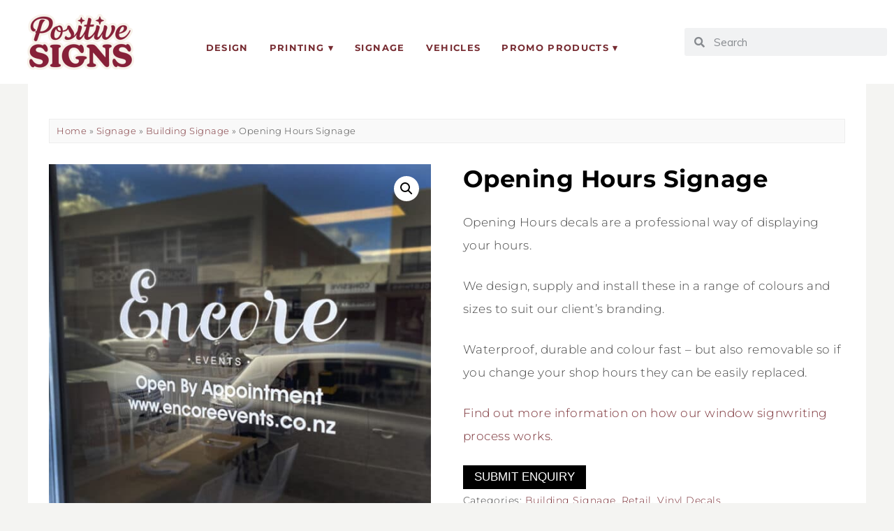

--- FILE ---
content_type: text/html; charset=UTF-8
request_url: https://positivesigns.co.nz/product/opening-hours-signage/
body_size: 24153
content:
<!DOCTYPE html>
<html lang="en-NZ">
<head>
<meta charset="UTF-8" />
<meta name="viewport" content="width=device-width, initial-scale=1.0" />
<meta name='robots' content='index, follow, max-image-preview:large, max-snippet:-1, max-video-preview:-1' />
 <style>img:is([sizes="auto" i], [sizes^="auto," i]) { contain-intrinsic-size: 3000px 1500px }</style>
 
 <title>Opening Hours Signage - Positive Signs</title>
 <meta name="description" content="Shop Opening Hours Signage here - Digital Printing &amp; Signwriting Services for Small Business &amp; Organisations" />
 <link rel="canonical" href="https://positivesigns.co.nz/product/opening-hours-signage/" />
 <meta property="og:locale" content="en_US" />
 <meta property="og:type" content="article" />
 <meta property="og:title" content="Opening Hours Signage - Positive Signs" />
 <meta property="og:description" content="Shop Opening Hours Signage here - Digital Printing &amp; Signwriting Services for Small Business &amp; Organisations" />
 <meta property="og:url" content="https://positivesigns.co.nz/product/opening-hours-signage/" />
 <meta property="og:site_name" content="Positive Signs" />
 <meta property="article:publisher" content="https://www.facebook.com/positivesignsnz" />
 <meta property="article:modified_time" content="2024-04-04T01:42:06+00:00" />
 <meta property="og:image" content="https://positivesigns.co.nz/wp-content/uploads/2021/09/door-text.jpg" />
 <meta property="og:image:width" content="650" />
 <meta property="og:image:height" content="650" />
 <meta property="og:image:type" content="image/jpeg" />
 <meta name="twitter:card" content="summary_large_image" />
 <meta name="twitter:label1" content="Est. reading time" />
 <meta name="twitter:data1" content="1 minute" />
 <script type="application/ld+json" class="yoast-schema-graph">{"@context":"https://schema.org","@graph":[{"@type":"WebPage","@id":"https://positivesigns.co.nz/product/opening-hours-signage/","url":"https://positivesigns.co.nz/product/opening-hours-signage/","name":"Opening Hours Signage - Positive Signs","isPartOf":{"@id":"https://positivesigns.co.nz/#website"},"primaryImageOfPage":{"@id":"https://positivesigns.co.nz/product/opening-hours-signage/#primaryimage"},"image":{"@id":"https://positivesigns.co.nz/product/opening-hours-signage/#primaryimage"},"thumbnailUrl":"https://positivesigns.co.nz/wp-content/uploads/2021/09/door-text.jpg","datePublished":"2021-10-05T00:07:11+00:00","dateModified":"2024-04-04T01:42:06+00:00","description":"Shop Opening Hours Signage here - Digital Printing & Signwriting Services for Small Business & Organisations","breadcrumb":{"@id":"https://positivesigns.co.nz/product/opening-hours-signage/#breadcrumb"},"inLanguage":"en-NZ","potentialAction":[{"@type":"ReadAction","target":["https://positivesigns.co.nz/product/opening-hours-signage/"]}]},{"@type":"ImageObject","inLanguage":"en-NZ","@id":"https://positivesigns.co.nz/product/opening-hours-signage/#primaryimage","url":"https://positivesigns.co.nz/wp-content/uploads/2021/09/door-text.jpg","contentUrl":"https://positivesigns.co.nz/wp-content/uploads/2021/09/door-text.jpg","width":650,"height":650},{"@type":"BreadcrumbList","@id":"https://positivesigns.co.nz/product/opening-hours-signage/#breadcrumb","itemListElement":[{"@type":"ListItem","position":1,"name":"Home","item":"https://positivesigns.co.nz/"},{"@type":"ListItem","position":2,"name":"Shop","item":"https://positivesigns.co.nz/shop/"},{"@type":"ListItem","position":3,"name":"Signage","item":"https://positivesigns.co.nz/category/signage/"},{"@type":"ListItem","position":4,"name":"Vinyl Decals","item":"https://positivesigns.co.nz/category/signage/decals/"},{"@type":"ListItem","position":5,"name":"Opening Hours Signage"}]},{"@type":"WebSite","@id":"https://positivesigns.co.nz/#website","url":"https://positivesigns.co.nz/","name":"Positive Signs + Print","description":"We Make Small Business Look Good","publisher":{"@id":"https://positivesigns.co.nz/#organization"},"potentialAction":[{"@type":"SearchAction","target":{"@type":"EntryPoint","urlTemplate":"https://positivesigns.co.nz/?s={search_term_string}"},"query-input":{"@type":"PropertyValueSpecification","valueRequired":true,"valueName":"search_term_string"}}],"inLanguage":"en-NZ"},{"@type":"Organization","@id":"https://positivesigns.co.nz/#organization","name":"Positive Signs + Print","url":"https://positivesigns.co.nz/","logo":{"@type":"ImageObject","inLanguage":"en-NZ","@id":"https://positivesigns.co.nz/#/schema/logo/image/","url":"https://positivesigns.co.nz/wp-content/uploads/2021/05/positive-signs-and-print-logo-stacked-2021.png","contentUrl":"https://positivesigns.co.nz/wp-content/uploads/2021/05/positive-signs-and-print-logo-stacked-2021.png","width":734,"height":210,"caption":"Positive Signs + Print"},"image":{"@id":"https://positivesigns.co.nz/#/schema/logo/image/"},"sameAs":["https://www.facebook.com/positivesignsnz","https://www.instagram.com/positivesignsnz/"]}]}</script>
 
<link rel="preconnect" href="https://fonts.gstatic.com" crossorigin>
<link rel="preload" href="https://positivesigns.co.nz/wp-content/themes/ChicShop/fontawesome/webfonts/fa-brands-400.woff2" as="font" type="font/woff2" crossorigin>
<link rel="preload" href="https://positivesigns.co.nz/wp-content/themes/ChicShop/fontawesome/webfonts/fa-solid-900.woff2" as="font" type="font/woff2" crossorigin>
<link rel='stylesheet' id='ace-style-css' href='https://positivesigns.co.nz/wp-content/themes/ChicShop/style.css' type='text/css' media='all' />
<link rel='stylesheet' id='ace-fonts-css' href='https://positivesigns.co.nz/wp-content/themes/ChicShop/style-fonts.css' type='text/css' media='all' />
<link rel='stylesheet' id='google-webfont-css' href='//fonts.googleapis.com/css2?family=Muli%3Aital%2Cwght%400%2C400%3B0%2C600%3B0%2C700%3B0%2C800%3B0%2C900%3B1%2C400%3B1%2C600%3B1%2C700%3B1%2C800%3B1%2C900&#038;display=swap' type='text/css' media='all' />
<link rel='stylesheet' id='wp-block-library-css' href='https://positivesigns.co.nz/wp-includes/css/dist/block-library/style.min.css' type='text/css' media='all' />
<style id='wp-block-library-theme-inline-css' type='text/css'>
.wp-block-audio :where(figcaption){color:#555;font-size:13px;text-align:center}.is-dark-theme .wp-block-audio :where(figcaption){color:#ffffffa6}.wp-block-audio{margin:0 0 1em}.wp-block-code{border:1px solid #ccc;border-radius:4px;font-family:Menlo,Consolas,monaco,monospace;padding:.8em 1em}.wp-block-embed :where(figcaption){color:#555;font-size:13px;text-align:center}.is-dark-theme .wp-block-embed :where(figcaption){color:#ffffffa6}.wp-block-embed{margin:0 0 1em}.blocks-gallery-caption{color:#555;font-size:13px;text-align:center}.is-dark-theme .blocks-gallery-caption{color:#ffffffa6}:root :where(.wp-block-image figcaption){color:#555;font-size:13px;text-align:center}.is-dark-theme :root :where(.wp-block-image figcaption){color:#ffffffa6}.wp-block-image{margin:0 0 1em}.wp-block-pullquote{border-bottom:4px solid;border-top:4px solid;color:currentColor;margin-bottom:1.75em}.wp-block-pullquote cite,.wp-block-pullquote footer,.wp-block-pullquote__citation{color:currentColor;font-size:.8125em;font-style:normal;text-transform:uppercase}.wp-block-quote{border-left:.25em solid;margin:0 0 1.75em;padding-left:1em}.wp-block-quote cite,.wp-block-quote footer{color:currentColor;font-size:.8125em;font-style:normal;position:relative}.wp-block-quote:where(.has-text-align-right){border-left:none;border-right:.25em solid;padding-left:0;padding-right:1em}.wp-block-quote:where(.has-text-align-center){border:none;padding-left:0}.wp-block-quote.is-large,.wp-block-quote.is-style-large,.wp-block-quote:where(.is-style-plain){border:none}.wp-block-search .wp-block-search__label{font-weight:700}.wp-block-search__button{border:1px solid #ccc;padding:.375em .625em}:where(.wp-block-group.has-background){padding:1.25em 2.375em}.wp-block-separator.has-css-opacity{opacity:.4}.wp-block-separator{border:none;border-bottom:2px solid;margin-left:auto;margin-right:auto}.wp-block-separator.has-alpha-channel-opacity{opacity:1}.wp-block-separator:not(.is-style-wide):not(.is-style-dots){width:100px}.wp-block-separator.has-background:not(.is-style-dots){border-bottom:none;height:1px}.wp-block-separator.has-background:not(.is-style-wide):not(.is-style-dots){height:2px}.wp-block-table{margin:0 0 1em}.wp-block-table td,.wp-block-table th{word-break:normal}.wp-block-table :where(figcaption){color:#555;font-size:13px;text-align:center}.is-dark-theme .wp-block-table :where(figcaption){color:#ffffffa6}.wp-block-video :where(figcaption){color:#555;font-size:13px;text-align:center}.is-dark-theme .wp-block-video :where(figcaption){color:#ffffffa6}.wp-block-video{margin:0 0 1em}:root :where(.wp-block-template-part.has-background){margin-bottom:0;margin-top:0;padding:1.25em 2.375em}
</style>
<style id='classic-theme-styles-inline-css' type='text/css'>
/*! This file is auto-generated */
.wp-block-button__link{color:#fff;background-color:#32373c;border-radius:9999px;box-shadow:none;text-decoration:none;padding:calc(.667em + 2px) calc(1.333em + 2px);font-size:1.125em}.wp-block-file__button{background:#32373c;color:#fff;text-decoration:none}
</style>
<link rel='stylesheet' id='cr-frontend-css-css' href='https://positivesigns.co.nz/wp-content/plugins/customer-reviews-woocommerce/css/frontend.css' type='text/css' media='all' />
<link rel='stylesheet' id='cr-badges-css-css' href='https://positivesigns.co.nz/wp-content/plugins/customer-reviews-woocommerce/css/badges.css' type='text/css' media='all' />
<style id='global-styles-inline-css' type='text/css'>
:root{--wp--preset--aspect-ratio--square: 1;--wp--preset--aspect-ratio--4-3: 4/3;--wp--preset--aspect-ratio--3-4: 3/4;--wp--preset--aspect-ratio--3-2: 3/2;--wp--preset--aspect-ratio--2-3: 2/3;--wp--preset--aspect-ratio--16-9: 16/9;--wp--preset--aspect-ratio--9-16: 9/16;--wp--preset--color--black: #000000;--wp--preset--color--cyan-bluish-gray: #abb8c3;--wp--preset--color--white: #ffffff;--wp--preset--color--pale-pink: #f78da7;--wp--preset--color--vivid-red: #cf2e2e;--wp--preset--color--luminous-vivid-orange: #ff6900;--wp--preset--color--luminous-vivid-amber: #fcb900;--wp--preset--color--light-green-cyan: #7bdcb5;--wp--preset--color--vivid-green-cyan: #00d084;--wp--preset--color--pale-cyan-blue: #8ed1fc;--wp--preset--color--vivid-cyan-blue: #0693e3;--wp--preset--color--vivid-purple: #9b51e0;--wp--preset--gradient--vivid-cyan-blue-to-vivid-purple: linear-gradient(135deg,rgba(6,147,227,1) 0%,rgb(155,81,224) 100%);--wp--preset--gradient--light-green-cyan-to-vivid-green-cyan: linear-gradient(135deg,rgb(122,220,180) 0%,rgb(0,208,130) 100%);--wp--preset--gradient--luminous-vivid-amber-to-luminous-vivid-orange: linear-gradient(135deg,rgba(252,185,0,1) 0%,rgba(255,105,0,1) 100%);--wp--preset--gradient--luminous-vivid-orange-to-vivid-red: linear-gradient(135deg,rgba(255,105,0,1) 0%,rgb(207,46,46) 100%);--wp--preset--gradient--very-light-gray-to-cyan-bluish-gray: linear-gradient(135deg,rgb(238,238,238) 0%,rgb(169,184,195) 100%);--wp--preset--gradient--cool-to-warm-spectrum: linear-gradient(135deg,rgb(74,234,220) 0%,rgb(151,120,209) 20%,rgb(207,42,186) 40%,rgb(238,44,130) 60%,rgb(251,105,98) 80%,rgb(254,248,76) 100%);--wp--preset--gradient--blush-light-purple: linear-gradient(135deg,rgb(255,206,236) 0%,rgb(152,150,240) 100%);--wp--preset--gradient--blush-bordeaux: linear-gradient(135deg,rgb(254,205,165) 0%,rgb(254,45,45) 50%,rgb(107,0,62) 100%);--wp--preset--gradient--luminous-dusk: linear-gradient(135deg,rgb(255,203,112) 0%,rgb(199,81,192) 50%,rgb(65,88,208) 100%);--wp--preset--gradient--pale-ocean: linear-gradient(135deg,rgb(255,245,203) 0%,rgb(182,227,212) 50%,rgb(51,167,181) 100%);--wp--preset--gradient--electric-grass: linear-gradient(135deg,rgb(202,248,128) 0%,rgb(113,206,126) 100%);--wp--preset--gradient--midnight: linear-gradient(135deg,rgb(2,3,129) 0%,rgb(40,116,252) 100%);--wp--preset--font-size--small: 13px;--wp--preset--font-size--medium: 20px;--wp--preset--font-size--large: 36px;--wp--preset--font-size--x-large: 42px;--wp--preset--spacing--20: 0.44rem;--wp--preset--spacing--30: 0.67rem;--wp--preset--spacing--40: 1rem;--wp--preset--spacing--50: 1.5rem;--wp--preset--spacing--60: 2.25rem;--wp--preset--spacing--70: 3.38rem;--wp--preset--spacing--80: 5.06rem;--wp--preset--shadow--natural: 6px 6px 9px rgba(0, 0, 0, 0.2);--wp--preset--shadow--deep: 12px 12px 50px rgba(0, 0, 0, 0.4);--wp--preset--shadow--sharp: 6px 6px 0px rgba(0, 0, 0, 0.2);--wp--preset--shadow--outlined: 6px 6px 0px -3px rgba(255, 255, 255, 1), 6px 6px rgba(0, 0, 0, 1);--wp--preset--shadow--crisp: 6px 6px 0px rgba(0, 0, 0, 1);}:where(.is-layout-flex){gap: 0.5em;}:where(.is-layout-grid){gap: 0.5em;}body .is-layout-flex{display: flex;}.is-layout-flex{flex-wrap: wrap;align-items: center;}.is-layout-flex > :is(*, div){margin: 0;}body .is-layout-grid{display: grid;}.is-layout-grid > :is(*, div){margin: 0;}:where(.wp-block-columns.is-layout-flex){gap: 2em;}:where(.wp-block-columns.is-layout-grid){gap: 2em;}:where(.wp-block-post-template.is-layout-flex){gap: 1.25em;}:where(.wp-block-post-template.is-layout-grid){gap: 1.25em;}.has-black-color{color: var(--wp--preset--color--black) !important;}.has-cyan-bluish-gray-color{color: var(--wp--preset--color--cyan-bluish-gray) !important;}.has-white-color{color: var(--wp--preset--color--white) !important;}.has-pale-pink-color{color: var(--wp--preset--color--pale-pink) !important;}.has-vivid-red-color{color: var(--wp--preset--color--vivid-red) !important;}.has-luminous-vivid-orange-color{color: var(--wp--preset--color--luminous-vivid-orange) !important;}.has-luminous-vivid-amber-color{color: var(--wp--preset--color--luminous-vivid-amber) !important;}.has-light-green-cyan-color{color: var(--wp--preset--color--light-green-cyan) !important;}.has-vivid-green-cyan-color{color: var(--wp--preset--color--vivid-green-cyan) !important;}.has-pale-cyan-blue-color{color: var(--wp--preset--color--pale-cyan-blue) !important;}.has-vivid-cyan-blue-color{color: var(--wp--preset--color--vivid-cyan-blue) !important;}.has-vivid-purple-color{color: var(--wp--preset--color--vivid-purple) !important;}.has-black-background-color{background-color: var(--wp--preset--color--black) !important;}.has-cyan-bluish-gray-background-color{background-color: var(--wp--preset--color--cyan-bluish-gray) !important;}.has-white-background-color{background-color: var(--wp--preset--color--white) !important;}.has-pale-pink-background-color{background-color: var(--wp--preset--color--pale-pink) !important;}.has-vivid-red-background-color{background-color: var(--wp--preset--color--vivid-red) !important;}.has-luminous-vivid-orange-background-color{background-color: var(--wp--preset--color--luminous-vivid-orange) !important;}.has-luminous-vivid-amber-background-color{background-color: var(--wp--preset--color--luminous-vivid-amber) !important;}.has-light-green-cyan-background-color{background-color: var(--wp--preset--color--light-green-cyan) !important;}.has-vivid-green-cyan-background-color{background-color: var(--wp--preset--color--vivid-green-cyan) !important;}.has-pale-cyan-blue-background-color{background-color: var(--wp--preset--color--pale-cyan-blue) !important;}.has-vivid-cyan-blue-background-color{background-color: var(--wp--preset--color--vivid-cyan-blue) !important;}.has-vivid-purple-background-color{background-color: var(--wp--preset--color--vivid-purple) !important;}.has-black-border-color{border-color: var(--wp--preset--color--black) !important;}.has-cyan-bluish-gray-border-color{border-color: var(--wp--preset--color--cyan-bluish-gray) !important;}.has-white-border-color{border-color: var(--wp--preset--color--white) !important;}.has-pale-pink-border-color{border-color: var(--wp--preset--color--pale-pink) !important;}.has-vivid-red-border-color{border-color: var(--wp--preset--color--vivid-red) !important;}.has-luminous-vivid-orange-border-color{border-color: var(--wp--preset--color--luminous-vivid-orange) !important;}.has-luminous-vivid-amber-border-color{border-color: var(--wp--preset--color--luminous-vivid-amber) !important;}.has-light-green-cyan-border-color{border-color: var(--wp--preset--color--light-green-cyan) !important;}.has-vivid-green-cyan-border-color{border-color: var(--wp--preset--color--vivid-green-cyan) !important;}.has-pale-cyan-blue-border-color{border-color: var(--wp--preset--color--pale-cyan-blue) !important;}.has-vivid-cyan-blue-border-color{border-color: var(--wp--preset--color--vivid-cyan-blue) !important;}.has-vivid-purple-border-color{border-color: var(--wp--preset--color--vivid-purple) !important;}.has-vivid-cyan-blue-to-vivid-purple-gradient-background{background: var(--wp--preset--gradient--vivid-cyan-blue-to-vivid-purple) !important;}.has-light-green-cyan-to-vivid-green-cyan-gradient-background{background: var(--wp--preset--gradient--light-green-cyan-to-vivid-green-cyan) !important;}.has-luminous-vivid-amber-to-luminous-vivid-orange-gradient-background{background: var(--wp--preset--gradient--luminous-vivid-amber-to-luminous-vivid-orange) !important;}.has-luminous-vivid-orange-to-vivid-red-gradient-background{background: var(--wp--preset--gradient--luminous-vivid-orange-to-vivid-red) !important;}.has-very-light-gray-to-cyan-bluish-gray-gradient-background{background: var(--wp--preset--gradient--very-light-gray-to-cyan-bluish-gray) !important;}.has-cool-to-warm-spectrum-gradient-background{background: var(--wp--preset--gradient--cool-to-warm-spectrum) !important;}.has-blush-light-purple-gradient-background{background: var(--wp--preset--gradient--blush-light-purple) !important;}.has-blush-bordeaux-gradient-background{background: var(--wp--preset--gradient--blush-bordeaux) !important;}.has-luminous-dusk-gradient-background{background: var(--wp--preset--gradient--luminous-dusk) !important;}.has-pale-ocean-gradient-background{background: var(--wp--preset--gradient--pale-ocean) !important;}.has-electric-grass-gradient-background{background: var(--wp--preset--gradient--electric-grass) !important;}.has-midnight-gradient-background{background: var(--wp--preset--gradient--midnight) !important;}.has-small-font-size{font-size: var(--wp--preset--font-size--small) !important;}.has-medium-font-size{font-size: var(--wp--preset--font-size--medium) !important;}.has-large-font-size{font-size: var(--wp--preset--font-size--large) !important;}.has-x-large-font-size{font-size: var(--wp--preset--font-size--x-large) !important;}
:where(.wp-block-post-template.is-layout-flex){gap: 1.25em;}:where(.wp-block-post-template.is-layout-grid){gap: 1.25em;}
:where(.wp-block-columns.is-layout-flex){gap: 2em;}:where(.wp-block-columns.is-layout-grid){gap: 2em;}
:root :where(.wp-block-pullquote){font-size: 1.5em;line-height: 1.6;}
</style>
<link rel='stylesheet' id='contact-form-7-css' href='https://positivesigns.co.nz/wp-content/plugins/contact-form-7/includes/css/styles.css' type='text/css' media='all' />
<link rel='stylesheet' id='mailerlite_forms.css-css' href='https://positivesigns.co.nz/wp-content/plugins/official-mailerlite-sign-up-forms/assets/css/mailerlite_forms.css' type='text/css' media='all' />
<link rel='stylesheet' id='positive-signs-stock-css' href='https://positivesigns.co.nz/wp-content/plugins/positive-signs/positive-signs.css' type='text/css' media='all' />
<link rel='stylesheet' id='woocommerce-catalog-mode-css' href='https://positivesigns.co.nz/wp-content/plugins/woocommerce-catalog-mode/public/css/woocommerce-catalog-mode-public.css' type='text/css' media='all' />
<link rel='stylesheet' id='photoswipe-css' href='https://positivesigns.co.nz/wp-content/plugins/woocommerce/assets/css/photoswipe/photoswipe.min.css' type='text/css' media='all' />
<link rel='stylesheet' id='photoswipe-default-skin-css' href='https://positivesigns.co.nz/wp-content/plugins/woocommerce/assets/css/photoswipe/default-skin/default-skin.min.css' type='text/css' media='all' />
<link rel='stylesheet' id='woocommerce-layout-css' href='https://positivesigns.co.nz/wp-content/plugins/woocommerce/assets/css/woocommerce-layout.css' type='text/css' media='all' />
<link rel='stylesheet' id='woocommerce-smallscreen-css' href='https://positivesigns.co.nz/wp-content/plugins/woocommerce/assets/css/woocommerce-smallscreen.css' type='text/css' media='only screen and (max-width: 768px)' />
<link rel='stylesheet' id='woocommerce-general-css' href='https://positivesigns.co.nz/wp-content/plugins/woocommerce/assets/css/woocommerce.css' type='text/css' media='all' />
<style id='woocommerce-inline-inline-css' type='text/css'>
.woocommerce form .form-row .required { visibility: visible; }
</style>
<link rel='stylesheet' id='dashicons-css' href='https://positivesigns.co.nz/wp-includes/css/dashicons.min.css' type='text/css' media='all' />
<link rel='stylesheet' id='woocommerce-addons-css-css' href='https://positivesigns.co.nz/wp-content/plugins/woocommerce-product-addons/assets/css/frontend/frontend.css' type='text/css' media='all' />
<link rel='stylesheet' id='ace-woocommerce-css' href='https://positivesigns.co.nz/wp-content/themes/ChicShop/includes/plugins/woocommerce.css' type='text/css' media='all' />
<link rel='stylesheet' id='elementor-frontend-css' href='https://positivesigns.co.nz/wp-content/plugins/elementor/assets/css/frontend.min.css' type='text/css' media='all' />
<link rel='stylesheet' id='elementor-post-46-css' href='https://positivesigns.co.nz/wp-content/uploads/elementor/css/post-46.css' type='text/css' media='all' />
<link rel='stylesheet' id='elementor-post-48-css' href='https://positivesigns.co.nz/wp-content/uploads/elementor/css/post-48.css' type='text/css' media='all' />
<link rel='stylesheet' id='elementor-icons-shared-0-css' href='https://positivesigns.co.nz/wp-content/plugins/elementor/assets/lib/font-awesome/css/fontawesome.min.css' type='text/css' media='all' />
<link rel='stylesheet' id='elementor-icons-fa-brands-css' href='https://positivesigns.co.nz/wp-content/plugins/elementor/assets/lib/font-awesome/css/brands.min.css' type='text/css' media='all' />
<link rel='stylesheet' id='elementor-icons-fa-solid-css' href='https://positivesigns.co.nz/wp-content/plugins/elementor/assets/lib/font-awesome/css/solid.min.css' type='text/css' media='all' />
<script type="text/template" id="tmpl-variation-template">
 <div class="woocommerce-variation-description">{{{ data.variation.variation_description }}}</div>
 <div class="woocommerce-variation-price">{{{ data.variation.price_html }}}</div>
 <div class="woocommerce-variation-availability">{{{ data.variation.availability_html }}}</div>
</script>
<script type="text/template" id="tmpl-unavailable-variation-template">
 <p role="alert">Sorry, this product is unavailable. Please choose a different combination.</p>
</script>
<script type="text/javascript" id="woocommerce-google-analytics-integration-gtag-js-after">
/* <![CDATA[ */
/* Google Analytics for WooCommerce (gtag.js) */
 window.dataLayer = window.dataLayer || [];
 function gtag(){dataLayer.push(arguments);}
 // Set up default consent state.
 for ( const mode of [{"analytics_storage":"denied","ad_storage":"denied","ad_user_data":"denied","ad_personalization":"denied","region":["AT","BE","BG","HR","CY","CZ","DK","EE","FI","FR","DE","GR","HU","IS","IE","IT","LV","LI","LT","LU","MT","NL","NO","PL","PT","RO","SK","SI","ES","SE","GB","CH"]}] || [] ) {
 gtag( "consent", "default", { "wait_for_update": 500, ...mode } );
 }
 gtag("js", new Date());
 gtag("set", "developer_id.dOGY3NW", true);
 gtag("config", "G-JZLZTRNL48", {"track_404":true,"allow_google_signals":true,"logged_in":false,"linker":{"domains":[],"allow_incoming":false},"custom_map":{"dimension1":"logged_in"}});
/* ]]> */
</script>
<script type="text/javascript" src="https://positivesigns.co.nz/wp-includes/js/jquery/jquery.min.js" id="jquery-core-js"></script>
<script type="text/javascript" src="https://positivesigns.co.nz/wp-includes/js/jquery/jquery-migrate.min.js" id="jquery-migrate-js"></script>
<script type="text/javascript" defer src="https://positivesigns.co.nz/wp-content/themes/ChicShop/js/scripts.js" id="scripts-js"></script>
<script type="text/javascript" src="https://positivesigns.co.nz/wp-includes/js/underscore.min.js" id="underscore-js"></script>
<script type="text/javascript" id="wp-util-js-extra">
/* <![CDATA[ */
var _wpUtilSettings = {"ajax":{"url":"\/wp-admin\/admin-ajax.php"}};
/* ]]> */
</script>
<script type="text/javascript" src="https://positivesigns.co.nz/wp-includes/js/wp-util.min.js" id="wp-util-js"></script>
<script type="text/javascript" src="https://positivesigns.co.nz/wp-content/plugins/woocommerce/assets/js/jquery-blockui/jquery.blockUI.min.js" id="wc-jquery-blockui-js" data-wp-strategy="defer"></script>
<script type="text/javascript" id="wc-add-to-cart-js-extra">
/* <![CDATA[ */
var wc_add_to_cart_params = {"ajax_url":"\/wp-admin\/admin-ajax.php","wc_ajax_url":"\/?wc-ajax=%%endpoint%%","i18n_view_cart":"View cart","cart_url":"https:\/\/positivesigns.co.nz\/cart\/","is_cart":"","cart_redirect_after_add":"yes"};
/* ]]> */
</script>
<script type="text/javascript" src="https://positivesigns.co.nz/wp-content/plugins/woocommerce/assets/js/frontend/add-to-cart.min.js" id="wc-add-to-cart-js" defer="defer" data-wp-strategy="defer"></script>
<script type="text/javascript" src="https://positivesigns.co.nz/wp-content/plugins/woocommerce/assets/js/zoom/jquery.zoom.min.js" id="wc-zoom-js" defer="defer" data-wp-strategy="defer"></script>
<script type="text/javascript" src="https://positivesigns.co.nz/wp-content/plugins/woocommerce/assets/js/flexslider/jquery.flexslider.min.js" id="wc-flexslider-js" defer="defer" data-wp-strategy="defer"></script>
<script type="text/javascript" src="https://positivesigns.co.nz/wp-content/plugins/woocommerce/assets/js/photoswipe/photoswipe.min.js" id="wc-photoswipe-js" defer="defer" data-wp-strategy="defer"></script>
<script type="text/javascript" src="https://positivesigns.co.nz/wp-content/plugins/woocommerce/assets/js/photoswipe/photoswipe-ui-default.min.js" id="wc-photoswipe-ui-default-js" defer="defer" data-wp-strategy="defer"></script>
<script type="text/javascript" id="wc-single-product-js-extra">
/* <![CDATA[ */
var wc_single_product_params = {"i18n_required_rating_text":"Please select a rating","i18n_rating_options":["1 of 5 stars","2 of 5 stars","3 of 5 stars","4 of 5 stars","5 of 5 stars"],"i18n_product_gallery_trigger_text":"View full-screen image gallery","review_rating_required":"yes","flexslider":{"rtl":false,"animation":"slide","smoothHeight":true,"directionNav":false,"controlNav":"thumbnails","slideshow":false,"animationSpeed":500,"animationLoop":false,"allowOneSlide":false},"zoom_enabled":"1","zoom_options":[],"photoswipe_enabled":"1","photoswipe_options":{"shareEl":false,"closeOnScroll":false,"history":false,"hideAnimationDuration":0,"showAnimationDuration":0},"flexslider_enabled":"1"};
/* ]]> */
</script>
<script type="text/javascript" src="https://positivesigns.co.nz/wp-content/plugins/woocommerce/assets/js/frontend/single-product.min.js" id="wc-single-product-js" defer="defer" data-wp-strategy="defer"></script>
<script type="text/javascript" src="https://positivesigns.co.nz/wp-content/plugins/woocommerce/assets/js/js-cookie/js.cookie.min.js" id="wc-js-cookie-js" defer="defer" data-wp-strategy="defer"></script>
<script type="text/javascript" id="woocommerce-js-extra">
/* <![CDATA[ */
var woocommerce_params = {"ajax_url":"\/wp-admin\/admin-ajax.php","wc_ajax_url":"\/?wc-ajax=%%endpoint%%","i18n_password_show":"Show password","i18n_password_hide":"Hide password"};
/* ]]> */
</script>
<script type="text/javascript" src="https://positivesigns.co.nz/wp-content/plugins/woocommerce/assets/js/frontend/woocommerce.min.js" id="woocommerce-js" defer="defer" data-wp-strategy="defer"></script>
<script type="text/javascript" src="https://positivesigns.co.nz/wp-content/plugins/woocommerce/assets/js/dompurify/purify.min.js" id="wc-dompurify-js" defer="defer" data-wp-strategy="defer"></script>
<script type="text/javascript" src="https://positivesigns.co.nz/wp-content/plugins/woocommerce/assets/js/jquery-tiptip/jquery.tipTip.min.js" id="wc-jquery-tiptip-js" defer="defer" data-wp-strategy="defer"></script>
<meta name="generator" content="WordPress 6.8.3" />
<meta name="generator" content="WooCommerce 10.4.3" />
<link rel='shortlink' href='https://positivesigns.co.nz/?p=27072' />
 
 <script>
 (function(w,d,e,u,f,l,n){w[f]=w[f]||function(){(w[f].q=w[f].q||[])
 .push(arguments);},l=d.createElement(e),l.async=1,l.src=u,
 n=d.getElementsByTagName(e)[0],n.parentNode.insertBefore(l,n);})
 (window,document,'script','https://assets.mailerlite.com/js/universal.js','ml');
 ml('account', '283056');
 ml('enablePopups', true);
 </script>
 
 <style type="text/css">a {color: #772c32;}.nav a:hover, .nav .current-menu-item > a, .nav .current-menu-ancestor > a, .nav .current_page_item > a, .nav .current_page_ancestor > a,.menu-open:before {color: #772c32;}button:hover, .post-button:hover,.article .post-read-more a:hover,.input-button:hover, input[type=submit]:hover,div.wpforms-container-full .wpforms-form button:hover {background: #9e1000;border: 1px solid #9e1000;color: #ffffff;}.wp-block-search .wp-block-search__button:hover {background: #9e1000; border: #9e1000; color: #ffffff;}.wp-block-search .has-icon:hover svg {fill: #9e1000;}.side-search-form .sideform-button:hover {color: #9e1000;}.nav li.nav-button a:hover, .nav li.nav-button .current-menu-item > a, .nav li.nav-button .current-menu-ancestor > a, .nav li.nav-button .current_page_item > a, .nav li.nav-button .current_page_ancestor > a {background: #9e1000;color: #ffffff;}.header-notice {background: #ededed;}.header-notice, .header-notice a {color: #841605;}.nocomments {display: none;}.wp-block-button .wp-block-button__link:hover {background: #9e1000; color: #ffffff;}.wp-block-button.is-style-outline .wp-block-button__link:hover {background: transparent; border-color: #9e1000; color: #9e1000;} </style>
<meta name="google-site-verification" content="UYmstUTUnM2AOLITxemmWIKzMs5ocwluX5g3xBZycM0" />
<meta name="facebook-domain-verification" content="uwzokod1we6p6a7j2bz5zri99tsa8t" />

<script>
!function(f,b,e,v,n,t,s)
{if(f.fbq)return;n=f.fbq=function(){n.callMethod?
n.callMethod.apply(n,arguments):n.queue.push(arguments)};
if(!f._fbq)f._fbq=n;n.push=n;n.loaded=!0;n.version='2.0';
n.queue=[];t=b.createElement(e);t.async=!0;
t.src=v;s=b.getElementsByTagName(e)[0];
s.parentNode.insertBefore(t,s)}(window, document,'script',
'https://connect.facebook.net/en_US/fbevents.js');
fbq('init', '231713783688619');
fbq('track', 'PageView');
</script>
<noscript><img height="1" width="1" style="display:none"
src="https://www.facebook.com/tr?id=231713783688619&ev=PageView&noscript=1"
/></noscript>
 <style type="text/css">.woocommerce .woocommerce-breadcrumb a {color: #772c32;}.woocommerce .widget_price_filter .ui-slider .ui-slider-range, .woocommerce .widget_price_filter .ui-slider .ui-slider-handle {background: #772c32;}.woocommerce #respond input#submit.alt:hover, .woocommerce a.button.alt:hover, .woocommerce button.button.alt:hover, .woocommerce input.button.alt:hover, .woocommerce #respond input#submit:hover, .woocommerce a.button:hover, .woocommerce button.button:hover, .woocommerce input.button:hover, .post-button:hover, .input-button:hover, input[type=submit]:hover {background: #9e1000; border: 1px solid #9e1000; color: #ffffff;}.woocommerce-product-search button:hover {color: #9e1000;}.woo-cart-icon:hover, .woocommerce span.onsale:hover, .woocommerce span.sold_out:hover {background: #9e1000; color: #ffffff}.woo-cart-icon:hover .fa-shopping-cart, .woocommerce span.onsale:hover, .woocommerce span.sold_out:hover {color: #ffffff}.woocommerce nav.woocommerce-pagination ul li a:focus, .woocommerce nav.woocommerce-pagination ul li a:hover, .woocommerce nav.woocommerce-pagination ul li span.current {background: #772c32;} </style>
 <noscript><style>.woocommerce-product-gallery{ opacity: 1 !important; }</style></noscript>
 <meta name="generator" content="Elementor 3.34.0; features: additional_custom_breakpoints; settings: css_print_method-external, google_font-enabled, font_display-auto">
 <script type="text/javascript">
 !function(f,b,e,v,n,t,s){if(f.fbq)return;n=f.fbq=function(){n.callMethod?
 n.callMethod.apply(n,arguments):n.queue.push(arguments)};if(!f._fbq)f._fbq=n;
 n.push=n;n.loaded=!0;n.version='2.0';n.queue=[];t=b.createElement(e);t.async=!0;
 t.src=v;s=b.getElementsByTagName(e)[0];s.parentNode.insertBefore(t,s)}(window,
 document,'script','https://connect.facebook.net/en_US/fbevents.js');
 </script>
 
 <script type="text/javascript">
 fbq('init', '231713783688619', {}, {
 "agent": "woocommerce_6-10.4.3-3.5.15"
});
 document.addEventListener( 'DOMContentLoaded', function() {
 // Insert placeholder for events injected when a product is added to the cart through AJAX.
 document.body.insertAdjacentHTML( 'beforeend', '<div class=\"wc-facebook-pixel-event-placeholder\"></div>' );
 }, false );
 </script>
 
 <style>
 .e-con.e-parent:nth-of-type(n+4):not(.e-lazyloaded):not(.e-no-lazyload),
 .e-con.e-parent:nth-of-type(n+4):not(.e-lazyloaded):not(.e-no-lazyload) * {
 background-image: none !important;
 }
 @media screen and (max-height: 1024px) {
 .e-con.e-parent:nth-of-type(n+3):not(.e-lazyloaded):not(.e-no-lazyload),
 .e-con.e-parent:nth-of-type(n+3):not(.e-lazyloaded):not(.e-no-lazyload) * {
 background-image: none !important;
 }
 }
 @media screen and (max-height: 640px) {
 .e-con.e-parent:nth-of-type(n+2):not(.e-lazyloaded):not(.e-no-lazyload),
 .e-con.e-parent:nth-of-type(n+2):not(.e-lazyloaded):not(.e-no-lazyload) * {
 background-image: none !important;
 }
 }
 </style>
 <style type="text/css" id="custom-background-css">
body.custom-background { background-color: #f4f4f2; }
</style>
 <link rel="icon" href="https://positivesigns.co.nz/wp-content/uploads/2024/03/cropped-Positive-Signs-Icon-Image-Website-Icon-32x32.png" sizes="32x32" />
<link rel="icon" href="https://positivesigns.co.nz/wp-content/uploads/2024/03/cropped-Positive-Signs-Icon-Image-Website-Icon-192x192.png" sizes="192x192" />
<link rel="apple-touch-icon" href="https://positivesigns.co.nz/wp-content/uploads/2024/03/cropped-Positive-Signs-Icon-Image-Website-Icon-180x180.png" />
<meta name="msapplication-TileImage" content="https://positivesigns.co.nz/wp-content/uploads/2024/03/cropped-Positive-Signs-Icon-Image-Website-Icon-270x270.png" />
 <style type="text/css" id="wp-custom-css">
 .product_meta > span {
 display: table-row;
 padding-top: 13px;
 font-size: 14px
}
.elementor-widget-container ul {
 list-style: disc;
 padding-inline: 40px;
 padding-bottom: 20px;
}
.elementor-widget-container ol {
 list-style: decimal;
 padding-inline: 40px;
 padding-bottom: 20px;
}
.woocommerce .quantity .qty {
width: 6em;
text-align: center;
}
.eco-product-badge {
 width: 40px !important;
 margin-left: auto !important;
 margin-right: auto !important;
}
.product_title .eco-product-badge-title {
 padding-left: 8px;
}
.woocommerce div.product form.cart
.variations td {
 display: block;
}
.woocommerce-loop-category__title mark.count {
 display: none;
}
 </style>
 </head>
<body class="wp-singular product-template-default single single-product postid-27072 custom-background wp-custom-logo wp-embed-responsive wp-theme-ChicShop theme-ChicShop woocommerce woocommerce-page woocommerce-no-js elementor-default elementor-kit-5962" itemscope itemtype="https://schema.org/WebPage">
<span class="back-top"><i class="fas fa-angle-up"></i></span>
<section class="wrap">
 <header class="header" id="header" itemscope itemtype="https://schema.org/WPHeader"> <div class="hidden">
 <h5 class="site-title"><a href="https://positivesigns.co.nz" rel="home" itemprop="url">Positive Signs</a></h5><p class="site-description">We Make Small Business Look Good</p>
 </div>
 <div data-elementor-type="wp-post" data-elementor-id="46" class="elementor elementor-46" data-elementor-post-type="layout">
 <section class="elementor-section elementor-top-section elementor-element elementor-element-290812f7 elementor-section-stretched elementor-section-full_width elementor-section-content-bottom elementor-section-height-default elementor-section-height-default" data-id="290812f7" data-element_type="section" data-settings="{&quot;stretch_section&quot;:&quot;section-stretched&quot;}">
 <div class="elementor-container elementor-column-gap-no">
 <div class="elementor-column elementor-col-100 elementor-top-column elementor-element elementor-element-3fb2551f" data-id="3fb2551f" data-element_type="column">
 <div class="elementor-widget-wrap elementor-element-populated">
 <section class="elementor-section elementor-inner-section elementor-element elementor-element-2dfb4fde elementor-section-content-middle elementor-section-full_width elementor-section-height-default elementor-section-height-default" data-id="2dfb4fde" data-element_type="section">
 <div class="elementor-container elementor-column-gap-default">
 <div class="elementor-column elementor-col-25 elementor-inner-column elementor-element elementor-element-afda8c8" data-id="afda8c8" data-element_type="column">
 <div class="elementor-widget-wrap elementor-element-populated">
 <div class="elementor-element elementor-element-565d2392 elementor-widget elementor-widget-image" data-id="565d2392" data-element_type="widget" data-widget_type="image.default">
 <div class="elementor-widget-container">
 <a href="https://www.positivesigns.co.nz">
 <img decoding="async" src="https://positivesigns.co.nz/wp-content/uploads/elementor/thumbs/PSwebsite-logo-rcgknk1331v6mk3lw9uw1vlonww9rctsk1bn341xj4.png" title="PSwebsite-logo" alt="PSwebsite-logo" loading="lazy" /></a>
 </div>
 </div>
 </div>
 </div>
 <div class="elementor-column elementor-col-50 elementor-inner-column elementor-element elementor-element-18ba2046" data-id="18ba2046" data-element_type="column">
 <div class="elementor-widget-wrap elementor-element-populated">
 <div class="elementor-element elementor-element-4233b50c nav nav-center elementor-widget__width-initial elementor-widget elementor-widget-wp-widget-nav_menu" data-id="4233b50c" data-element_type="widget" data-widget_type="wp-widget-nav_menu.default">
 <div class="elementor-widget-container">
 <h5>Menu</h5><div class="menu-main-menu-container"><ul id="menu-main-menu" class="menu"><li id="menu-item-92388" class="menu-item menu-item-type-post_type menu-item-object-page menu-item-92388"><a href="https://positivesigns.co.nz/design/">Design</a></li>
<li id="menu-item-92404" class="menu-item menu-item-type-post_type menu-item-object-page menu-item-has-children menu-item-92404"><a href="https://positivesigns.co.nz/printing/">Printing</a>
<ul class="sub-menu">
 <li id="menu-item-92561" class="menu-item menu-item-type-post_type menu-item-object-page menu-item-92561"><a href="https://positivesigns.co.nz/invitations-event-stationery/">Invitations</a></li>
</ul>
</li>
<li id="menu-item-92791" class="menu-item menu-item-type-post_type menu-item-object-page menu-item-92791"><a href="https://positivesigns.co.nz/signage/">Signage</a></li>
<li id="menu-item-92256" class="menu-item menu-item-type-post_type menu-item-object-page menu-item-92256"><a href="https://positivesigns.co.nz/vehicle-signwriting/">Vehicles</a></li>
<li id="menu-item-92015" class="menu-item menu-item-type-post_type menu-item-object-page menu-item-has-children menu-item-92015"><a href="https://positivesigns.co.nz/promo-products/">Promo Products</a>
<ul class="sub-menu">
 <li id="menu-item-92626" class="menu-item menu-item-type-post_type menu-item-object-page menu-item-92626"><a href="https://positivesigns.co.nz/fundraising/">Fundraising</a></li>
</ul>
</li>
</ul></div></div>
 </div>
 </div>
 </div>
 <div class="elementor-column elementor-col-25 elementor-inner-column elementor-element elementor-element-3f108faa" data-id="3f108faa" data-element_type="column">
 <div class="elementor-widget-wrap elementor-element-populated">
 <div class="elementor-element elementor-element-90f011d elementor-search-form--skin-minimal elementor-widget elementor-widget-search-form" data-id="90f011d" data-element_type="widget" data-settings="{&quot;skin&quot;:&quot;minimal&quot;}" data-widget_type="search-form.default">
 <div class="elementor-widget-container">
 <search role="search">
 <form class="elementor-search-form" action="https://positivesigns.co.nz" method="get">
 <div class="elementor-search-form__container">
 <label class="elementor-screen-only" for="elementor-search-form-90f011d">Search</label>
 <div class="elementor-search-form__icon">
 <i aria-hidden="true" class="fas fa-search"></i><span class="elementor-screen-only">Search</span>
 </div>
 <input id="elementor-search-form-90f011d" placeholder="Search" class="elementor-search-form__input" type="search" name="s" value="">
 </div>
 </form>
 </search>
 </div>
 </div>
 </div>
 </div>
 </div>
 </section>
 </div>
 </div>
 </div>
 </section>
 </div>
 </header>
<section class="container">
<main class="section-wide">
 <nav class="woocommerce-breadcrumb" aria-label="Breadcrumb"><a href="https://positivesigns.co.nz">Home</a> &raquo; <a href="https://positivesigns.co.nz/category/signage/">Signage</a> &raquo; <a href="https://positivesigns.co.nz/category/signage/building-signage/">Building Signage</a> &raquo; Opening Hours Signage</nav>
 <article class="article article-page woocommerce-page post-27072 product type-product status-publish has-post-thumbnail product_cat-building-signage product_cat-retail product_cat-decals first instock taxable shipping-taxable product-type-simple" id="post-27072" itemscope itemprop="mainEntity" itemtype="https://schema.org/CreativeWork">
 <div class="woocommerce-notices-wrapper"></div><div id="product-27072" class="product type-product post-27072 status-publish instock product_cat-building-signage product_cat-retail product_cat-decals has-post-thumbnail taxable shipping-taxable product-type-simple">
 <div class="woocommerce-product-gallery woocommerce-product-gallery--with-images woocommerce-product-gallery--columns-4 images" data-columns="4" style="opacity: 0; transition: opacity .25s ease-in-out;">
 <div class="woocommerce-product-gallery__wrapper">
 <div data-thumb="https://positivesigns.co.nz/wp-content/uploads/2021/09/door-text-300x300.jpg" data-thumb-alt="Opening Hours Signage" data-thumb-srcset="https://positivesigns.co.nz/wp-content/uploads/2021/09/door-text-300x300.jpg 300w, https://positivesigns.co.nz/wp-content/uploads/2021/09/door-text-150x150.jpg 150w, https://positivesigns.co.nz/wp-content/uploads/2021/09/door-text-600x600.jpg 600w, https://positivesigns.co.nz/wp-content/uploads/2021/09/door-text-100x100.jpg 100w, https://positivesigns.co.nz/wp-content/uploads/2021/09/door-text.jpg 650w" data-thumb-sizes="(max-width: 300px) 100vw, 300px" class="woocommerce-product-gallery__image"><a href="https://positivesigns.co.nz/wp-content/uploads/2021/09/door-text.jpg"><img width="600" height="600" src="https://positivesigns.co.nz/wp-content/uploads/2021/09/door-text-600x600.jpg" class="wp-post-image" alt="Opening Hours Signage" data-caption="" data-src="https://positivesigns.co.nz/wp-content/uploads/2021/09/door-text.jpg" data-large_image="https://positivesigns.co.nz/wp-content/uploads/2021/09/door-text.jpg" data-large_image_width="650" data-large_image_height="650" decoding="async" srcset="https://positivesigns.co.nz/wp-content/uploads/2021/09/door-text-600x600.jpg 600w, https://positivesigns.co.nz/wp-content/uploads/2021/09/door-text-300x300.jpg 300w, https://positivesigns.co.nz/wp-content/uploads/2021/09/door-text-150x150.jpg 150w, https://positivesigns.co.nz/wp-content/uploads/2021/09/door-text-100x100.jpg 100w, https://positivesigns.co.nz/wp-content/uploads/2021/09/door-text.jpg 650w" sizes="(max-width: 600px) 100vw, 600px" /></a></div><div data-thumb="https://positivesigns.co.nz/wp-content/uploads/2021/10/Shop-Hours-300x300.jpg" data-thumb-alt="Opening Hours Signage - Image 2" data-thumb-srcset="https://positivesigns.co.nz/wp-content/uploads/2021/10/Shop-Hours-300x300.jpg 300w, https://positivesigns.co.nz/wp-content/uploads/2021/10/Shop-Hours-150x150.jpg 150w, https://positivesigns.co.nz/wp-content/uploads/2021/10/Shop-Hours-100x100.jpg 100w, https://positivesigns.co.nz/wp-content/uploads/2021/10/Shop-Hours.jpg 600w" data-thumb-sizes="(max-width: 300px) 100vw, 300px" class="woocommerce-product-gallery__image"><a href="https://positivesigns.co.nz/wp-content/uploads/2021/10/Shop-Hours.jpg"><img width="600" height="600" src="https://positivesigns.co.nz/wp-content/uploads/2021/10/Shop-Hours.jpg" class="" alt="Opening Hours Signage - Image 2" data-caption="" data-src="https://positivesigns.co.nz/wp-content/uploads/2021/10/Shop-Hours.jpg" data-large_image="https://positivesigns.co.nz/wp-content/uploads/2021/10/Shop-Hours.jpg" data-large_image_width="600" data-large_image_height="600" decoding="async" srcset="https://positivesigns.co.nz/wp-content/uploads/2021/10/Shop-Hours.jpg 600w, https://positivesigns.co.nz/wp-content/uploads/2021/10/Shop-Hours-300x300.jpg 300w, https://positivesigns.co.nz/wp-content/uploads/2021/10/Shop-Hours-150x150.jpg 150w, https://positivesigns.co.nz/wp-content/uploads/2021/10/Shop-Hours-100x100.jpg 100w" sizes="(max-width: 600px) 100vw, 600px" /></a></div></div>
</div>
 <div class="summary entry-summary">
 <h1 class="product_title entry-title">Opening Hours Signage</h1><p class="price"></p>
<div class="woocommerce-product-details__short-description">
 <p>Opening Hours decals are a professional way of displaying your hours.</p>
<p>We design, supply and install these in a range of colours and sizes to suit our client&#8217;s branding.</p>
<p>Waterproof, durable and colour fast &#8211; but also removable so if you change your shop hours they can be easily replaced.</p>
<p><a href="https://positivesigns.co.nz/window-signwriting-process/">Find out more information on how our window signwriting process works.</a></p>
</div>
<div class="product_meta">
 <button id="enquiryButton" type="button" class="btn button btn-primary btn-lg" data-categories="Building Signage, Retail, Vinyl Decals">
 Submit Enquiry</button>
 <span class="posted_in">Categories: <a href="https://positivesigns.co.nz/category/signage/building-signage/" rel="tag">Building Signage</a>, <a href="https://positivesigns.co.nz/category/collections/retail/" rel="tag">Retail</a>, <a href="https://positivesigns.co.nz/category/signage/decals/" rel="tag">Vinyl Decals</a></span>
</div>
 </div>
 <div class="woocommerce-tabs wc-tabs-wrapper">
 <ul class="tabs wc-tabs" role="tablist">
 <li role="presentation" class="description_tab" id="tab-title-description">
 <a href="#tab-description" role="tab" aria-controls="tab-description">
 Description</a>
 </li>
 <li role="presentation" class="reviews_tab" id="tab-title-reviews">
 <a href="#tab-reviews" role="tab" aria-controls="tab-reviews">
 Reviews (0)</a>
 </li>
 </ul>
 <div class="woocommerce-Tabs-panel woocommerce-Tabs-panel--description panel entry-content wc-tab" id="tab-description" role="tabpanel" aria-labelledby="tab-title-description">
 <h2>Description</h2>
<p>Opening Hours decals are a professional way of displaying your hours.</p>
<p>We design, supply and install these in a range of colours and sizes to suit our client&#8217;s branding.</p>
<p>Waterproof, durable and colour fast &#8211; but also removable so if you change your shop hours they can be easily replaced.</p>
<p><a href="https://positivesigns.co.nz/window-signwriting-process/">Find out more information on how our window signwriting process works.</a></p>
 </div>
 <div class="woocommerce-Tabs-panel woocommerce-Tabs-panel--reviews panel entry-content wc-tab" id="tab-reviews" role="tabpanel" aria-labelledby="tab-title-reviews">
 <div id="reviews" class="cr-reviews-ajax-reviews">
 <div id="comments" class="cr-reviews-ajax-comments" data-nonce="fbb389df1a" data-page="1">
 <h2 class="woocommerce-Reviews-title">
 Reviews</h2>
 <p class="woocommerce-noreviews">There are no reviews yet</p>
 </div>
 <div class="cr-ajax-reviews-review-form cr-ajax-reviews-review-form-nc">
 <div id="review_form_wrapper">
 <div id="review_form" class="cr-single-product-review">
<div class="cr-review-form-wrap">
 <div class="cr-review-form-nav">
 <div class="cr-nav-left">
 <svg width="28" height="28" viewBox="0 0 28 28" fill="none" xmlns="http://www.w3.org/2000/svg">
 <path d="M16.9607 19.2506L11.0396 13.3295L16.9607 7.40833" stroke="#0E252C" stroke-miterlimit="10"/>
 </svg>
 <span>
 Add a review</span>
 </div>
 <div class="cr-nav-right">
 <svg width="28" height="28" viewBox="0 0 28 28" fill="none" xmlns="http://www.w3.org/2000/svg">
 <path d="M8.61914 8.62009L19.381 19.3799M8.61914 19.3799L19.381 8.62009" stroke="#0E252C" stroke-miterlimit="10" stroke-linejoin="round"/>
 </svg>
 </div>
 </div>
 <div class="cr-review-form-not-logged-in">
 <span>
 You must be logged in to post a review</span>
 <a class="cr-review-form-continue" href="https://positivesigns.co.nz/wp-login.php?redirect_to=https%3A%2F%2Fpositivesigns.co.nz%2Fproduct%2Fopening-hours-signage%2F" rel="nofollow">Log In</a>
 </div>
</div>
 </div>
 </div>
 </div>
 <div class="clear"></div>
</div>
 </div>
 </div>
 <section class="related products">
 <h2>Related products</h2>
 <ul class="products columns-4">
 <li class="product type-product post-97802 status-publish first instock product_cat-signage product_cat-building-signage product_cat-decals has-post-thumbnail taxable shipping-taxable product-type-simple">
 <a href="https://positivesigns.co.nz/product/manifestation-strips/" class="woocommerce-LoopProduct-link woocommerce-loop-product__link"><img width="300" height="300" src="https://positivesigns.co.nz/wp-content/uploads/2025/08/IMG_9225-300x300.jpg" class="attachment-woocommerce_thumbnail size-woocommerce_thumbnail" alt="Manifestation Strips" decoding="async" srcset="https://positivesigns.co.nz/wp-content/uploads/2025/08/IMG_9225-300x300.jpg 300w, https://positivesigns.co.nz/wp-content/uploads/2025/08/IMG_9225-150x150.jpg 150w, https://positivesigns.co.nz/wp-content/uploads/2025/08/IMG_9225-100x100.jpg 100w" sizes="(max-width: 300px) 100vw, 300px" /><h2 class="woocommerce-loop-product__title">Manifestation Strips</h2>
</a> <a href="https://positivesigns.co.nz/product/manifestation-strips/" class="btn btn-primary button button-primary woocommerce_catalog_product_button">Read more</a>
 </a></li>
 <li class="product type-product post-27454 status-publish instock product_cat-rigid-signage product_cat-acm product_cat-building-signage product_cat-footpath product_tag-wide-format-digital-print has-post-thumbnail sold-individually taxable shipping-taxable purchasable product-type-simple">
 <a href="https://positivesigns.co.nz/product/standard-footpath-sign/" class="woocommerce-LoopProduct-link woocommerce-loop-product__link"><img width="300" height="300" src="https://positivesigns.co.nz/wp-content/uploads/2021/10/footpath-signs-01-300x300.png" class="attachment-woocommerce_thumbnail size-woocommerce_thumbnail" alt="Standard Footpath Sign" decoding="async" srcset="https://positivesigns.co.nz/wp-content/uploads/2021/10/footpath-signs-01-300x300.png 300w, https://positivesigns.co.nz/wp-content/uploads/2021/10/footpath-signs-01-150x150.png 150w, https://positivesigns.co.nz/wp-content/uploads/2021/10/footpath-signs-01-600x600.png 600w, https://positivesigns.co.nz/wp-content/uploads/2021/10/footpath-signs-01-100x100.png 100w, https://positivesigns.co.nz/wp-content/uploads/2021/10/footpath-signs-01.png 650w" sizes="(max-width: 300px) 100vw, 300px" /><h2 class="woocommerce-loop-product__title">Standard Footpath Sign</h2>
 <span class="price"><span class="woocommerce-Price-amount amount"><bdi><span class="woocommerce-Price-currencySymbol">&#36;</span>391.00</bdi></span> <small class="woocommerce-price-suffix">incl GST</small></span>
</a> <a href="https://positivesigns.co.nz/product/standard-footpath-sign/" class="btn btn-primary button button-primary woocommerce_catalog_product_button">Read more</a>
 </a></li>
 <li class="product type-product post-27098 status-publish instock product_cat-acrylic-signage product_cat-agriculture product_cat-automotive product_cat-building-signage product_cat-health-beauty product_cat-hospitality product_cat-real-estate product_cat-rest-homes product_cat-trades product_tag-photo-req taxable shipping-taxable product-type-simple">
 <a href="https://positivesigns.co.nz/product/acrylic-lightbox-signs/" class="woocommerce-LoopProduct-link woocommerce-loop-product__link"><img src="https://positivesigns.co.nz/wp-content/uploads/2024/03/Image-Still-To-Come-Tile.png" width="300" height="300" class="woocommerce-placeholder wp-post-image" alt="Placeholder"/><h2 class="woocommerce-loop-product__title">Acrylic Lightbox Signs</h2>
</a> <a href="https://positivesigns.co.nz/product/acrylic-lightbox-signs/" class="btn btn-primary button button-primary woocommerce_catalog_product_button">Read more</a>
 </a></li>
 <li class="product type-product post-27076 status-publish last instock product_cat-building-signage product_cat-decals product_cat-retail has-post-thumbnail taxable shipping-taxable product-type-simple">
 <a href="https://positivesigns.co.nz/product/window-signage/" class="woocommerce-LoopProduct-link woocommerce-loop-product__link"><img width="300" height="300" src="https://positivesigns.co.nz/wp-content/uploads/2019/09/mosgiel-signwriters-scaled-300x300.jpg" class="attachment-woocommerce_thumbnail size-woocommerce_thumbnail" alt="Window Signage" decoding="async" srcset="https://positivesigns.co.nz/wp-content/uploads/2019/09/mosgiel-signwriters-scaled-300x300.jpg 300w, https://positivesigns.co.nz/wp-content/uploads/2019/09/mosgiel-signwriters-scaled-100x100.jpg 100w, https://positivesigns.co.nz/wp-content/uploads/2019/09/mosgiel-signwriters-scaled-600x600.jpg 600w, https://positivesigns.co.nz/wp-content/uploads/2019/09/mosgiel-signwriters-150x150.jpg 150w, https://positivesigns.co.nz/wp-content/uploads/2019/09/mosgiel-signwriters-768x768.jpg 768w, https://positivesigns.co.nz/wp-content/uploads/2019/09/mosgiel-signwriters-1024x1024.jpg 1024w" sizes="(max-width: 300px) 100vw, 300px" /><h2 class="woocommerce-loop-product__title">Window Signage</h2>
</a> <a href="https://positivesigns.co.nz/product/window-signage/" class="btn btn-primary button button-primary woocommerce_catalog_product_button">Read more</a>
 </a></li>
 </ul>
 </section>
 </div>
 </article>
</main>
 </section>
<footer class="footer" id="footer" itemscope itemtype="https://schema.org/WPFooter"><div data-elementor-type="wp-post" data-elementor-id="48" class="elementor elementor-48" data-elementor-post-type="layout">
 <section class="elementor-section elementor-top-section elementor-element elementor-element-8a8db77 elementor-section-boxed elementor-section-height-default elementor-section-height-default" data-id="8a8db77" data-element_type="section">
 <div class="elementor-container elementor-column-gap-default">
 <div class="elementor-column elementor-col-33 elementor-top-column elementor-element elementor-element-c343a43" data-id="c343a43" data-element_type="column">
 <div class="elementor-widget-wrap elementor-element-populated">
 <div class="elementor-element elementor-element-67e370d2 elementor-widget elementor-widget-heading" data-id="67e370d2" data-element_type="widget" data-widget_type="heading.default">
 <div class="elementor-widget-container">
 <h3 class="elementor-heading-title elementor-size-default">WHAT WE DO</h3></div>
 </div>
 <div class="elementor-element elementor-element-193f01a elementor-widget elementor-widget-text-editor" data-id="193f01a" data-element_type="widget" data-widget_type="text-editor.default">
 <div class="elementor-widget-container">
 <p><a href="https://positivesigns.co.nz/design/">GRAPHIC DESIGN</a></p><p><a href="https://positivesigns.co.nz/printing/">PRINTING</a></p><p><a href="https://positivesigns.co.nz/signage/">SIGNAGE</a></p><p><a href="https://positivesigns.co.nz/vehicle-signwriting/">VEHICLE SIGNWRITING</a></p><p><a href="https://positivesigns.co.nz/invitations-event-stationery/">INVITATIONS &amp; EVENT STATIONERY</a></p><p><a href="https://positivesigns.co.nz/fundraising/">FUNDRAISERS</a></p><p><a href="https://positivesigns.co.nz/promo-products/">PROMO PRODUCTS</a></p></div>
 </div>
 </div>
 </div>
 <div class="elementor-column elementor-col-33 elementor-top-column elementor-element elementor-element-e3acd97" data-id="e3acd97" data-element_type="column">
 <div class="elementor-widget-wrap elementor-element-populated">
 <div class="elementor-element elementor-element-1e8d4077 elementor-widget elementor-widget-heading" data-id="1e8d4077" data-element_type="widget" data-widget_type="heading.default">
 <div class="elementor-widget-container">
 <h3 class="elementor-heading-title elementor-size-default">HOW CAN WE HELP?</h3></div>
 </div>
 <div class="elementor-element elementor-element-54a6ea4 elementor-widget__width-initial elementor-widget elementor-widget-text-editor" data-id="54a6ea4" data-element_type="widget" data-widget_type="text-editor.default">
 <div class="elementor-widget-container">
 <p><a href="https://positivesigns.co.nz/contact/">CONTACT US</a></p><p><a href="https://positivesigns.co.nz/category/promotional-items/collections/">BROWSE BY INDUSTRY</a></p><p><a href="https://positivesigns.co.nz/category/promotional-items/brands/">BROWSE BY BRAND</a></p><p><a href="https://positivesigns.co.nz/shipping/">SHIPPING</a></p><p><a href="https://positivesigns.co.nz/about/" rel="noopener">ABOUT</a></p></div>
 </div>
 <div class="elementor-element elementor-element-3fb640 elementor-shape-circle e-grid-align-mobile-center elementor-grid-0 e-grid-align-center elementor-widget elementor-widget-social-icons" data-id="3fb640" data-element_type="widget" data-widget_type="social-icons.default">
 <div class="elementor-widget-container">
 <div class="elementor-social-icons-wrapper elementor-grid" role="list">
 <span class="elementor-grid-item" role="listitem">
 <a class="elementor-icon elementor-social-icon elementor-social-icon-facebook-f elementor-repeater-item-952eff4" href="http://facebook.com/positivesignsnz" target="_blank">
 <span class="elementor-screen-only">Facebook-f</span>
 <i aria-hidden="true" class="fab fa-facebook-f"></i></a>
 </span>
 <span class="elementor-grid-item" role="listitem">
 <a class="elementor-icon elementor-social-icon elementor-social-icon-instagram elementor-repeater-item-2788455" href="https://www.instagram.com/positivesignsnz/" target="_blank">
 <span class="elementor-screen-only">Instagram</span>
 <i aria-hidden="true" class="fab fa-instagram"></i></a>
 </span>
 <span class="elementor-grid-item" role="listitem">
 <a class="elementor-icon elementor-social-icon elementor-social-icon-envelope elementor-repeater-item-b675491" href="mailto:print@positivesigns.co.nz" target="_blank">
 <span class="elementor-screen-only">Envelope</span>
 <i aria-hidden="true" class="fas fa-envelope"></i></a>
 </span>
 </div>
 </div>
 </div>
 </div>
 </div>
 <div class="elementor-column elementor-col-33 elementor-top-column elementor-element elementor-element-a777c2c" data-id="a777c2c" data-element_type="column">
 <div class="elementor-widget-wrap elementor-element-populated">
 <div class="elementor-element elementor-element-1e7f92a elementor-widget elementor-widget-heading" data-id="1e7f92a" data-element_type="widget" data-widget_type="heading.default">
 <div class="elementor-widget-container">
 <h3 class="elementor-heading-title elementor-size-default">MORE INFORMATION</h3></div>
 </div>
 <div class="elementor-element elementor-element-ba046c0 elementor-widget__width-initial elementor-widget elementor-widget-text-editor" data-id="ba046c0" data-element_type="widget" data-widget_type="text-editor.default">
 <div class="elementor-widget-container">
 <p><a href="https://positivesigns.co.nz/blog/product-showcase/">PRODUCT SHOWCASE &amp; BUYING GUIDES</a></p><p><a href="https://positivesigns.co.nz/blog/branding-solutions/">BRANDING SOLUTIONS</a></p><p><a style="background-color: #ffffff;" href="https://positivesigns.co.nz/blog/">BLOG</a></p></div>
 </div>
 <div class="elementor-element elementor-element-c57e326 elementor-widget__width-initial elementor-widget elementor-widget-image" data-id="c57e326" data-element_type="widget" data-widget_type="image.default">
 <div class="elementor-widget-container">
 <img fetchpriority="high" decoding="async" width="768" height="338" src="https://positivesigns.co.nz/wp-content/uploads/2021/02/NZSDALOGO-768x338.png" class="attachment-medium_large size-medium_large wp-image-92648" alt="" srcset="https://positivesigns.co.nz/wp-content/uploads/2021/02/NZSDALOGO-768x338.png 768w, https://positivesigns.co.nz/wp-content/uploads/2021/02/NZSDALOGO-300x132.png 300w, https://positivesigns.co.nz/wp-content/uploads/2021/02/NZSDALOGO-1024x451.png 1024w, https://positivesigns.co.nz/wp-content/uploads/2021/02/NZSDALOGO-600x264.png 600w, https://positivesigns.co.nz/wp-content/uploads/2021/02/NZSDALOGO.png 1165w" sizes="(max-width: 768px) 100vw, 768px" /></div>
 </div>
 </div>
 </div>
 </div>
 </section>
 <section class="elementor-section elementor-top-section elementor-element elementor-element-39652846 elementor-section-stretched elementor-section-full_width elementor-section-height-default elementor-section-height-default" data-id="39652846" data-element_type="section" data-settings="{&quot;stretch_section&quot;:&quot;section-stretched&quot;,&quot;background_background&quot;:&quot;classic&quot;}">
 <div class="elementor-container elementor-column-gap-default">
 <div class="elementor-column elementor-col-100 elementor-top-column elementor-element elementor-element-4ac010e5" data-id="4ac010e5" data-element_type="column">
 <div class="elementor-widget-wrap elementor-element-populated">
 <section class="elementor-section elementor-inner-section elementor-element elementor-element-7314ba0f elementor-section-boxed elementor-section-height-default elementor-section-height-default" data-id="7314ba0f" data-element_type="section">
 <div class="elementor-container elementor-column-gap-extended">
 <div class="elementor-column elementor-col-50 elementor-inner-column elementor-element elementor-element-4a26c57e" data-id="4a26c57e" data-element_type="column">
 <div class="elementor-widget-wrap elementor-element-populated">
 <div class="elementor-element elementor-element-2b3f5bad elementor-widget elementor-widget-heading" data-id="2b3f5bad" data-element_type="widget" data-widget_type="heading.default">
 <div class="elementor-widget-container">
 <h6 class="elementor-heading-title elementor-size-default">P.S. join our monthly-ish newsletter</h6></div>
 </div>
 <div class="elementor-element elementor-element-080f6e6 elementor-widget elementor-widget-heading" data-id="080f6e6" data-element_type="widget" data-widget_type="heading.default">
 <div class="elementor-widget-container">
 <h6 class="elementor-heading-title elementor-size-default">First dibs on our product guides, exclusive giveaways + more</h6></div>
 </div>
 </div>
 </div>
 <div class="elementor-column elementor-col-50 elementor-inner-column elementor-element elementor-element-5a6d10b1" data-id="5a6d10b1" data-element_type="column">
 <div class="elementor-widget-wrap elementor-element-populated">
 <div class="elementor-element elementor-element-20edbc82 elementor-widget elementor-widget-html" data-id="20edbc82" data-element_type="widget" data-widget_type="html.default">
 <div class="elementor-widget-container">
 <style type="text/css">@import url("https://assets.mlcdn.com/fonts.css?version=1697630");</style>
 <style type="text/css">
 /* LOADER */
 .ml-form-embedSubmitLoad {
 display: inline-block;
 width: 20px;
 height: 20px;
 }
 .g-recaptcha {
 transform: scale(1);
 -webkit-transform: scale(1);
 transform-origin: 0 0;
 -webkit-transform-origin: 0 0;
 height: ;
 }
 .sr-only {
 position: absolute;
 width: 1px;
 height: 1px;
 padding: 0;
 margin: -1px;
 overflow: hidden;
 clip: rect(0,0,0,0);
 border: 0;
 }
 .ml-form-embedSubmitLoad:after {
 content: " ";
 display: block;
 width: 11px;
 height: 11px;
 margin: 1px;
 border-radius: 50%;
 border: 4px solid #fff;
 border-color: #ffffff #ffffff #ffffff transparent;
 animation: ml-form-embedSubmitLoad 1.2s linear infinite;
 }
 @keyframes ml-form-embedSubmitLoad {
 0% {
 transform: rotate(0deg);
 }
 100% {
 transform: rotate(360deg);
 }
 }
 #mlb2-8593209.ml-form-embedContainer {
 box-sizing: border-box;
 display: table;
 margin: 0 auto;
 position: static;
 width: 100% !important;
 }
 #mlb2-8593209.ml-form-embedContainer h4,
 #mlb2-8593209.ml-form-embedContainer p,
 #mlb2-8593209.ml-form-embedContainer span,
 #mlb2-8593209.ml-form-embedContainer button {
 text-transform: none !important;
 letter-spacing: normal !important;
 }
 #mlb2-8593209.ml-form-embedContainer .ml-form-embedWrapper {
 background-color: #9E1000;
 border-width: 0px;
 border-color: transparent;
 border-radius: 4px;
 border-style: solid;
 box-sizing: border-box;
 display: inline-block !important;
 margin: 0;
 padding: 0;
 position: relative;
 }
 #mlb2-8593209.ml-form-embedContainer .ml-form-embedWrapper.embedPopup,
 #mlb2-8593209.ml-form-embedContainer .ml-form-embedWrapper.embedDefault { width: 600px; }
 #mlb2-8593209.ml-form-embedContainer .ml-form-embedWrapper.embedForm { max-width: 600px; width: 100%; }
 #mlb2-8593209.ml-form-embedContainer .ml-form-align-left { text-align: left; }
 #mlb2-8593209.ml-form-embedContainer .ml-form-align-center { text-align: center; }
 #mlb2-8593209.ml-form-embedContainer .ml-form-align-default { display: table-cell !important; vertical-align: middle !important; text-align: center !important; }
 #mlb2-8593209.ml-form-embedContainer .ml-form-align-right { text-align: right; }
 #mlb2-8593209.ml-form-embedContainer .ml-form-embedWrapper .ml-form-embedHeader img {
 border-top-left-radius: 4px;
 border-top-right-radius: 4px;
 height: auto;
 margin: 0 auto !important;
 max-width: 100%;
 width: undefinedpx;
 }
 #mlb2-8593209.ml-form-embedContainer .ml-form-embedWrapper .ml-form-embedBody,
 #mlb2-8593209.ml-form-embedContainer .ml-form-embedWrapper .ml-form-successBody {
 padding: 20px 20px 0 20px;
 }
 #mlb2-8593209.ml-form-embedContainer .ml-form-embedWrapper .ml-form-embedBody.ml-form-embedBodyHorizontal {
 padding-bottom: 0;
 }
 #mlb2-8593209.ml-form-embedContainer .ml-form-embedWrapper .ml-form-embedBody .ml-form-embedContent,
 #mlb2-8593209.ml-form-embedContainer .ml-form-embedWrapper .ml-form-successBody .ml-form-successContent {
 text-align: left;
 margin: 0 0 20px 0;
 }
 #mlb2-8593209.ml-form-embedContainer .ml-form-embedWrapper .ml-form-embedBody .ml-form-embedContent h4,
 #mlb2-8593209.ml-form-embedContainer .ml-form-embedWrapper .ml-form-successBody .ml-form-successContent h4 {
 color: #000000;
 font-family: 'Open Sans', Arial, Helvetica, sans-serif;
 font-size: 30px;
 font-weight: 400;
 margin: 0 0 10px 0;
 text-align: left;
 word-break: break-word;
 }
 #mlb2-8593209.ml-form-embedContainer .ml-form-embedWrapper .ml-form-embedBody .ml-form-embedContent p,
 #mlb2-8593209.ml-form-embedContainer .ml-form-embedWrapper .ml-form-successBody .ml-form-successContent p {
 color: #000000;
 font-family: 'Open Sans', Arial, Helvetica, sans-serif;
 font-size: 14px;
 font-weight: 400;
 line-height: 20px;
 margin: 0 0 10px 0;
 text-align: left;
 }
 #mlb2-8593209.ml-form-embedContainer .ml-form-embedWrapper .ml-form-embedBody .ml-form-embedContent ul,
 #mlb2-8593209.ml-form-embedContainer .ml-form-embedWrapper .ml-form-embedBody .ml-form-embedContent ol,
 #mlb2-8593209.ml-form-embedContainer .ml-form-embedWrapper .ml-form-successBody .ml-form-successContent ul,
 #mlb2-8593209.ml-form-embedContainer .ml-form-embedWrapper .ml-form-successBody .ml-form-successContent ol {
 color: #000000;
 font-family: 'Open Sans', Arial, Helvetica, sans-serif;
 font-size: 14px;
 }
 #mlb2-8593209.ml-form-embedContainer .ml-form-embedWrapper .ml-form-embedBody .ml-form-embedContent ol ol,
 #mlb2-8593209.ml-form-embedContainer .ml-form-embedWrapper .ml-form-successBody .ml-form-successContent ol ol {
 list-style-type: lower-alpha;
 }
 #mlb2-8593209.ml-form-embedContainer .ml-form-embedWrapper .ml-form-embedBody .ml-form-embedContent ol ol ol,
 #mlb2-8593209.ml-form-embedContainer .ml-form-embedWrapper .ml-form-successBody .ml-form-successContent ol ol ol {
 list-style-type: lower-roman;
 }
 #mlb2-8593209.ml-form-embedContainer .ml-form-embedWrapper .ml-form-embedBody .ml-form-embedContent p a,
 #mlb2-8593209.ml-form-embedContainer .ml-form-embedWrapper .ml-form-successBody .ml-form-successContent p a {
 color: #000000;
 text-decoration: underline;
 }
 #mlb2-8593209.ml-form-embedContainer .ml-form-embedWrapper .ml-block-form .ml-field-group {
 text-align: left!important;
 }
 #mlb2-8593209.ml-form-embedContainer .ml-form-embedWrapper .ml-block-form .ml-field-group label {
 margin-bottom: 5px;
 color: #333333;
 font-size: 14px;
 font-family: 'Montserrat', sans-serif;
 font-weight: bold; font-style: normal; text-decoration: none;;
 display: inline-block;
 line-height: 20px;
 }
 #mlb2-8593209.ml-form-embedContainer .ml-form-embedWrapper .ml-form-embedBody .ml-form-embedContent p:last-child,
 #mlb2-8593209.ml-form-embedContainer .ml-form-embedWrapper .ml-form-successBody .ml-form-successContent p:last-child {
 margin: 0;
 }
 #mlb2-8593209.ml-form-embedContainer .ml-form-embedWrapper .ml-form-embedBody form {
 margin: 0;
 width: 100%;
 }
 #mlb2-8593209.ml-form-embedContainer .ml-form-embedWrapper .ml-form-embedBody .ml-form-formContent,
 #mlb2-8593209.ml-form-embedContainer .ml-form-embedWrapper .ml-form-embedBody .ml-form-checkboxRow {
 margin: 0 0 20px 0;
 width: 100%;
 }
 #mlb2-8593209.ml-form-embedContainer .ml-form-embedWrapper .ml-form-embedBody .ml-form-checkboxRow {
 float: left;
 }
 #mlb2-8593209.ml-form-embedContainer .ml-form-embedWrapper .ml-form-embedBody .ml-form-formContent.horozintalForm {
 margin: 0;
 padding: 0 0 20px 0;
 width: 100%;
 height: auto;
 float: left;
 }
 #mlb2-8593209.ml-form-embedContainer .ml-form-embedWrapper .ml-form-embedBody .ml-form-fieldRow {
 margin: 0 0 10px 0;
 width: 100%;
 }
 #mlb2-8593209.ml-form-embedContainer .ml-form-embedWrapper .ml-form-embedBody .ml-form-fieldRow.ml-last-item {
 margin: 0;
 }
 #mlb2-8593209.ml-form-embedContainer .ml-form-embedWrapper .ml-form-embedBody .ml-form-fieldRow.ml-formfieldHorizintal {
 margin: 0;
 }
 #mlb2-8593209.ml-form-embedContainer .ml-form-embedWrapper .ml-form-embedBody .ml-form-fieldRow input {
 background-color: #ffffff !important;
 color: #333333 !important;
 border-color: #cccccc;
 border-radius: 4px !important;
 border-style: solid !important;
 border-width: 1px !important;
 font-family: 'Montserrat', sans-serif;
 font-size: 14px !important;
 height: auto;
 line-height: 21px !important;
 margin-bottom: 0;
 margin-top: 0;
 margin-left: 0;
 margin-right: 0;
 padding: 10px 10px !important;
 width: 100% !important;
 box-sizing: border-box !important;
 max-width: 100% !important;
 }
 #mlb2-8593209.ml-form-embedContainer .ml-form-embedWrapper .ml-form-embedBody .ml-form-fieldRow input::-webkit-input-placeholder,
 #mlb2-8593209.ml-form-embedContainer .ml-form-embedWrapper .ml-form-embedBody .ml-form-horizontalRow input::-webkit-input-placeholder { color: #333333; }
 #mlb2-8593209.ml-form-embedContainer .ml-form-embedWrapper .ml-form-embedBody .ml-form-fieldRow input::-moz-placeholder,
 #mlb2-8593209.ml-form-embedContainer .ml-form-embedWrapper .ml-form-embedBody .ml-form-horizontalRow input::-moz-placeholder { color: #333333; }
 #mlb2-8593209.ml-form-embedContainer .ml-form-embedWrapper .ml-form-embedBody .ml-form-fieldRow input:-ms-input-placeholder,
 #mlb2-8593209.ml-form-embedContainer .ml-form-embedWrapper .ml-form-embedBody .ml-form-horizontalRow input:-ms-input-placeholder { color: #333333; }
 #mlb2-8593209.ml-form-embedContainer .ml-form-embedWrapper .ml-form-embedBody .ml-form-fieldRow input:-moz-placeholder,
 #mlb2-8593209.ml-form-embedContainer .ml-form-embedWrapper .ml-form-embedBody .ml-form-horizontalRow input:-moz-placeholder { color: #333333; }
 #mlb2-8593209.ml-form-embedContainer .ml-form-embedWrapper .ml-form-embedBody .ml-form-fieldRow textarea, #mlb2-8593209.ml-form-embedContainer .ml-form-embedWrapper .ml-form-embedBody .ml-form-horizontalRow textarea {
 background-color: #ffffff !important;
 color: #333333 !important;
 border-color: #cccccc;
 border-radius: 4px !important;
 border-style: solid !important;
 border-width: 1px !important;
 font-family: 'Montserrat', sans-serif;
 font-size: 14px !important;
 height: auto;
 line-height: 21px !important;
 margin-bottom: 0;
 margin-top: 0;
 padding: 10px 10px !important;
 width: 100% !important;
 box-sizing: border-box !important;
 max-width: 100% !important;
 }
 #mlb2-8593209.ml-form-embedContainer .ml-form-embedWrapper .ml-form-embedBody .ml-form-fieldRow .custom-radio .custom-control-label::before, #mlb2-8593209.ml-form-embedContainer .ml-form-embedWrapper .ml-form-embedBody .ml-form-horizontalRow .custom-radio .custom-control-label::before, #mlb2-8593209.ml-form-embedContainer .ml-form-embedWrapper .ml-form-embedBody .ml-form-fieldRow .custom-checkbox .custom-control-label::before, #mlb2-8593209.ml-form-embedContainer .ml-form-embedWrapper .ml-form-embedBody .ml-form-horizontalRow .custom-checkbox .custom-control-label::before, #mlb2-8593209.ml-form-embedContainer .ml-form-embedWrapper .ml-form-embedBody .ml-form-embedPermissions .ml-form-embedPermissionsOptionsCheckbox .label-description::before, #mlb2-8593209.ml-form-embedContainer .ml-form-embedWrapper .ml-form-embedBody .ml-form-interestGroupsRow .ml-form-interestGroupsRowCheckbox .label-description::before, #mlb2-8593209.ml-form-embedContainer .ml-form-embedWrapper .ml-form-embedBody .ml-form-checkboxRow .label-description::before {
 border-color: #cccccc!important;
 background-color: #ffffff!important;
 }
 #mlb2-8593209.ml-form-embedContainer .ml-form-embedWrapper .ml-form-embedBody .ml-form-fieldRow input.custom-control-input[type="checkbox"]{
 box-sizing: border-box;
 padding: 0;
 position: absolute;
 z-index: -1;
 opacity: 0;
 margin-top: 5px;
 margin-left: -1.5rem;
 overflow: visible;
 }
 #mlb2-8593209.ml-form-embedContainer .ml-form-embedWrapper .ml-form-embedBody .ml-form-fieldRow .custom-checkbox .custom-control-label::before, #mlb2-8593209.ml-form-embedContainer .ml-form-embedWrapper .ml-form-embedBody .ml-form-horizontalRow .custom-checkbox .custom-control-label::before, #mlb2-8593209.ml-form-embedContainer .ml-form-embedWrapper .ml-form-embedBody .ml-form-embedPermissions .ml-form-embedPermissionsOptionsCheckbox .label-description::before, #mlb2-8593209.ml-form-embedContainer .ml-form-embedWrapper .ml-form-embedBody .ml-form-interestGroupsRow .ml-form-interestGroupsRowCheckbox .label-description::before, #mlb2-8593209.ml-form-embedContainer .ml-form-embedWrapper .ml-form-embedBody .ml-form-checkboxRow .label-description::before {
 border-radius: 4px!important;
 }
 #mlb2-8593209.ml-form-embedContainer .ml-form-embedWrapper .ml-form-embedBody .ml-form-checkboxRow input[type=checkbox]:checked~.label-description::after, #mlb2-8593209.ml-form-embedContainer .ml-form-embedWrapper .ml-form-embedBody .ml-form-embedPermissions .ml-form-embedPermissionsOptionsCheckbox input[type=checkbox]:checked~.label-description::after, #mlb2-8593209.ml-form-embedContainer .ml-form-embedWrapper .ml-form-embedBody .ml-form-fieldRow .custom-checkbox .custom-control-input:checked~.custom-control-label::after, #mlb2-8593209.ml-form-embedContainer .ml-form-embedWrapper .ml-form-embedBody .ml-form-horizontalRow .custom-checkbox .custom-control-input:checked~.custom-control-label::after, #mlb2-8593209.ml-form-embedContainer .ml-form-embedWrapper .ml-form-embedBody .ml-form-interestGroupsRow .ml-form-interestGroupsRowCheckbox input[type=checkbox]:checked~.label-description::after {
 background-image: url("data:image/svg+xml,%3csvg xmlns='http://www.w3.org/2000/svg' viewBox='0 0 8 8'%3e%3cpath fill='%23fff' d='M6.564.75l-3.59 3.612-1.538-1.55L0 4.26 2.974 7.25 8 2.193z'/%3e%3c/svg%3e");
 }
 #mlb2-8593209.ml-form-embedContainer .ml-form-embedWrapper .ml-form-embedBody .ml-form-fieldRow .custom-radio .custom-control-input:checked~.custom-control-label::after, #mlb2-8593209.ml-form-embedContainer .ml-form-embedWrapper .ml-form-embedBody .ml-form-fieldRow .custom-radio .custom-control-input:checked~.custom-control-label::after {
 background-image: url("data:image/svg+xml,%3csvg xmlns='http://www.w3.org/2000/svg' viewBox='-4 -4 8 8'%3e%3ccircle r='3' fill='%23fff'/%3e%3c/svg%3e");
 }
 #mlb2-8593209.ml-form-embedContainer .ml-form-embedWrapper .ml-form-embedBody .ml-form-fieldRow .custom-radio .custom-control-input:checked~.custom-control-label::before, #mlb2-8593209.ml-form-embedContainer .ml-form-embedWrapper .ml-form-embedBody .ml-form-horizontalRow .custom-radio .custom-control-input:checked~.custom-control-label::before, #mlb2-8593209.ml-form-embedContainer .ml-form-embedWrapper .ml-form-embedBody .ml-form-fieldRow .custom-checkbox .custom-control-input:checked~.custom-control-label::before, #mlb2-8593209.ml-form-embedContainer .ml-form-embedWrapper .ml-form-embedBody .ml-form-horizontalRow .custom-checkbox .custom-control-input:checked~.custom-control-label::before, #mlb2-8593209.ml-form-embedContainer .ml-form-embedWrapper .ml-form-embedBody .ml-form-embedPermissions .ml-form-embedPermissionsOptionsCheckbox input[type=checkbox]:checked~.label-description::before, #mlb2-8593209.ml-form-embedContainer .ml-form-embedWrapper .ml-form-embedBody .ml-form-interestGroupsRow .ml-form-interestGroupsRowCheckbox input[type=checkbox]:checked~.label-description::before, #mlb2-8593209.ml-form-embedContainer .ml-form-embedWrapper .ml-form-embedBody .ml-form-checkboxRow input[type=checkbox]:checked~.label-description::before {
 border-color: #000000!important;
 background-color: #000000!important;
 }
 #mlb2-8593209.ml-form-embedContainer .ml-form-embedWrapper .ml-form-embedBody .ml-form-fieldRow .custom-radio .custom-control-label::before, #mlb2-8593209.ml-form-embedContainer .ml-form-embedWrapper .ml-form-embedBody .ml-form-horizontalRow .custom-radio .custom-control-label::before, #mlb2-8593209.ml-form-embedContainer .ml-form-embedWrapper .ml-form-embedBody .ml-form-fieldRow .custom-radio .custom-control-label::after, #mlb2-8593209.ml-form-embedContainer .ml-form-embedWrapper .ml-form-embedBody .ml-form-horizontalRow .custom-radio .custom-control-label::after, #mlb2-8593209.ml-form-embedContainer .ml-form-embedWrapper .ml-form-embedBody .ml-form-fieldRow .custom-checkbox .custom-control-label::before, #mlb2-8593209.ml-form-embedContainer .ml-form-embedWrapper .ml-form-embedBody .ml-form-fieldRow .custom-checkbox .custom-control-label::after, #mlb2-8593209.ml-form-embedContainer .ml-form-embedWrapper .ml-form-embedBody .ml-form-horizontalRow .custom-checkbox .custom-control-label::before, #mlb2-8593209.ml-form-embedContainer .ml-form-embedWrapper .ml-form-embedBody .ml-form-horizontalRow .custom-checkbox .custom-control-label::after {
 top: 2px;
 box-sizing: border-box;
 }
 #mlb2-8593209.ml-form-embedContainer .ml-form-embedWrapper .ml-form-embedBody .ml-form-embedPermissions .ml-form-embedPermissionsOptionsCheckbox .label-description::before, #mlb2-8593209.ml-form-embedContainer .ml-form-embedWrapper .ml-form-embedBody .ml-form-embedPermissions .ml-form-embedPermissionsOptionsCheckbox .label-description::after, #mlb2-8593209.ml-form-embedContainer .ml-form-embedWrapper .ml-form-embedBody .ml-form-checkboxRow .label-description::before, #mlb2-8593209.ml-form-embedContainer .ml-form-embedWrapper .ml-form-embedBody .ml-form-checkboxRow .label-description::after {
 top: 0px!important;
 box-sizing: border-box!important;
 }
 #mlb2-8593209.ml-form-embedContainer .ml-form-embedWrapper .ml-form-embedBody .ml-form-checkboxRow .label-description::before, #mlb2-8593209.ml-form-embedContainer .ml-form-embedWrapper .ml-form-embedBody .ml-form-checkboxRow .label-description::after {
 top: 0px!important;
 box-sizing: border-box!important;
 }
 #mlb2-8593209.ml-form-embedContainer .ml-form-embedWrapper .ml-form-embedBody .ml-form-interestGroupsRow .ml-form-interestGroupsRowCheckbox .label-description::after {
 top: 0px!important;
 box-sizing: border-box!important;
 position: absolute;
 left: -1.5rem;
 display: block;
 width: 1rem;
 height: 1rem;
 content: "";
 }
 #mlb2-8593209.ml-form-embedContainer .ml-form-embedWrapper .ml-form-embedBody .ml-form-interestGroupsRow .ml-form-interestGroupsRowCheckbox .label-description::before {
 top: 0px!important;
 box-sizing: border-box!important;
 }
 #mlb2-8593209.ml-form-embedContainer .ml-form-embedWrapper .ml-form-embedBody .custom-control-label::before {
 position: absolute;
 top: 4px;
 left: -1.5rem;
 display: block;
 width: 16px;
 height: 16px;
 pointer-events: none;
 content: "";
 background-color: #ffffff;
 border: #adb5bd solid 1px;
 border-radius: 50%;
 }
 #mlb2-8593209.ml-form-embedContainer .ml-form-embedWrapper .ml-form-embedBody .custom-control-label::after {
 position: absolute;
 top: 2px!important;
 left: -1.5rem;
 display: block;
 width: 1rem;
 height: 1rem;
 content: "";
 }
 #mlb2-8593209.ml-form-embedContainer .ml-form-embedWrapper .ml-form-embedBody .ml-form-embedPermissions .ml-form-embedPermissionsOptionsCheckbox .label-description::before, #mlb2-8593209.ml-form-embedContainer .ml-form-embedWrapper .ml-form-embedBody .ml-form-interestGroupsRow .ml-form-interestGroupsRowCheckbox .label-description::before, #mlb2-8593209.ml-form-embedContainer .ml-form-embedWrapper .ml-form-embedBody .ml-form-checkboxRow .label-description::before {
 position: absolute;
 top: 4px;
 left: -1.5rem;
 display: block;
 width: 16px;
 height: 16px;
 pointer-events: none;
 content: "";
 background-color: #ffffff;
 border: #adb5bd solid 1px;
 border-radius: 50%;
 }
 #mlb2-8593209.ml-form-embedContainer .ml-form-embedWrapper .ml-form-embedBody .ml-form-embedPermissions .ml-form-embedPermissionsOptionsCheckbox .label-description::after {
 position: absolute;
 top: 0px!important;
 left: -1.5rem;
 display: block;
 width: 1rem;
 height: 1rem;
 content: "";
 }
 #mlb2-8593209.ml-form-embedContainer .ml-form-embedWrapper .ml-form-embedBody .ml-form-checkboxRow .label-description::after {
 position: absolute;
 top: 0px!important;
 left: -1.5rem;
 display: block;
 width: 1rem;
 height: 1rem;
 content: "";
 }
 #mlb2-8593209.ml-form-embedContainer .ml-form-embedWrapper .ml-form-embedBody .custom-radio .custom-control-label::after {
 background: no-repeat 50%/50% 50%;
 }
 #mlb2-8593209.ml-form-embedContainer .ml-form-embedWrapper .ml-form-embedBody .custom-checkbox .custom-control-label::after, #mlb2-8593209.ml-form-embedContainer .ml-form-embedWrapper .ml-form-embedBody .ml-form-embedPermissions .ml-form-embedPermissionsOptionsCheckbox .label-description::after, #mlb2-8593209.ml-form-embedContainer .ml-form-embedWrapper .ml-form-embedBody .ml-form-interestGroupsRow .ml-form-interestGroupsRowCheckbox .label-description::after, #mlb2-8593209.ml-form-embedContainer .ml-form-embedWrapper .ml-form-embedBody .ml-form-checkboxRow .label-description::after {
 background: no-repeat 50%/50% 50%;
 }
 #mlb2-8593209.ml-form-embedContainer .ml-form-embedWrapper .ml-form-embedBody .ml-form-fieldRow .custom-control, #mlb2-8593209.ml-form-embedContainer .ml-form-embedWrapper .ml-form-embedBody .ml-form-horizontalRow .custom-control {
 position: relative;
 display: block;
 min-height: 1.5rem;
 padding-left: 1.5rem;
 }
 #mlb2-8593209.ml-form-embedContainer .ml-form-embedWrapper .ml-form-embedBody .ml-form-fieldRow .custom-radio .custom-control-input, #mlb2-8593209.ml-form-embedContainer .ml-form-embedWrapper .ml-form-embedBody .ml-form-horizontalRow .custom-radio .custom-control-input, #mlb2-8593209.ml-form-embedContainer .ml-form-embedWrapper .ml-form-embedBody .ml-form-fieldRow .custom-checkbox .custom-control-input, #mlb2-8593209.ml-form-embedContainer .ml-form-embedWrapper .ml-form-embedBody .ml-form-horizontalRow .custom-checkbox .custom-control-input {
 position: absolute;
 z-index: -1;
 opacity: 0;
 box-sizing: border-box;
 padding: 0;
 }
 #mlb2-8593209.ml-form-embedContainer .ml-form-embedWrapper .ml-form-embedBody .ml-form-fieldRow .custom-radio .custom-control-label, #mlb2-8593209.ml-form-embedContainer .ml-form-embedWrapper .ml-form-embedBody .ml-form-horizontalRow .custom-radio .custom-control-label, #mlb2-8593209.ml-form-embedContainer .ml-form-embedWrapper .ml-form-embedBody .ml-form-fieldRow .custom-checkbox .custom-control-label, #mlb2-8593209.ml-form-embedContainer .ml-form-embedWrapper .ml-form-embedBody .ml-form-horizontalRow .custom-checkbox .custom-control-label {
 color: #000000;
 font-size: 12px!important;
 font-family: 'Open Sans', Arial, Helvetica, sans-serif;
 line-height: 22px;
 margin-bottom: 0;
 position: relative;
 vertical-align: top;
 font-style: normal;
 font-weight: 700;
 }
 #mlb2-8593209.ml-form-embedContainer .ml-form-embedWrapper .ml-form-embedBody .ml-form-fieldRow .custom-select, #mlb2-8593209.ml-form-embedContainer .ml-form-embedWrapper .ml-form-embedBody .ml-form-horizontalRow .custom-select {
 background-color: #ffffff !important;
 color: #333333 !important;
 border-color: #cccccc;
 border-radius: 4px !important;
 border-style: solid !important;
 border-width: 1px !important;
 font-family: 'Montserrat', sans-serif;
 font-size: 14px !important;
 line-height: 20px !important;
 margin-bottom: 0;
 margin-top: 0;
 padding: 10px 28px 10px 12px !important;
 width: 100% !important;
 box-sizing: border-box !important;
 max-width: 100% !important;
 height: auto;
 display: inline-block;
 vertical-align: middle;
 background: url('https://assets.mlcdn.com/ml/images/default/dropdown.svg') no-repeat right .75rem center/8px 10px;
 -webkit-appearance: none;
 -moz-appearance: none;
 appearance: none;
 }
 #mlb2-8593209.ml-form-embedContainer .ml-form-embedWrapper .ml-form-embedBody .ml-form-horizontalRow {
 height: auto;
 width: 100%;
 float: left;
 }
 .ml-form-formContent.horozintalForm .ml-form-horizontalRow .ml-input-horizontal { width: 70%; float: left; }
 .ml-form-formContent.horozintalForm .ml-form-horizontalRow .ml-button-horizontal { width: 30%; float: left; }
 .ml-form-formContent.horozintalForm .ml-form-horizontalRow .ml-button-horizontal.labelsOn { padding-top: 25px; }
 .ml-form-formContent.horozintalForm .ml-form-horizontalRow .horizontal-fields { box-sizing: border-box; float: left; padding-right: 10px; }
 #mlb2-8593209.ml-form-embedContainer .ml-form-embedWrapper .ml-form-embedBody .ml-form-horizontalRow input {
 background-color: #ffffff;
 color: #333333;
 border-color: #cccccc;
 border-radius: 4px;
 border-style: solid;
 border-width: 1px;
 font-family: 'Montserrat', sans-serif;
 font-size: 14px;
 line-height: 20px;
 margin-bottom: 0;
 margin-top: 0;
 padding: 10px 10px;
 width: 100%;
 box-sizing: border-box;
 overflow-y: initial;
 }
 #mlb2-8593209.ml-form-embedContainer .ml-form-embedWrapper .ml-form-embedBody .ml-form-horizontalRow button {
 background-color: #444444 !important;
 border-color: #444444;
 border-style: solid;
 border-width: 1px;
 border-radius: 4px;
 box-shadow: none;
 color: #ffffff !important;
 cursor: pointer;
 font-family: 'Montserrat', sans-serif;
 font-size: 14px !important;
 font-weight: 700;
 line-height: 20px;
 margin: 0 !important;
 padding: 10px !important;
 width: 100%;
 height: auto;
 }
 #mlb2-8593209.ml-form-embedContainer .ml-form-embedWrapper .ml-form-embedBody .ml-form-horizontalRow button:hover {
 background-color: #333333 !important;
 border-color: #333333 !important;
 }
 #mlb2-8593209.ml-form-embedContainer .ml-form-embedWrapper .ml-form-embedBody .ml-form-checkboxRow input[type="checkbox"] {
 box-sizing: border-box;
 padding: 0;
 position: absolute;
 z-index: -1;
 opacity: 0;
 margin-top: 5px;
 margin-left: -1.5rem;
 overflow: visible;
 }
 #mlb2-8593209.ml-form-embedContainer .ml-form-embedWrapper .ml-form-embedBody .ml-form-checkboxRow .label-description {
 color: #000000;
 display: block;
 font-family: 'Open Sans', Arial, Helvetica, sans-serif;
 font-size: 12px;
 text-align: left;
 margin-bottom: 0;
 position: relative;
 vertical-align: top;
 }
 #mlb2-8593209.ml-form-embedContainer .ml-form-embedWrapper .ml-form-embedBody .ml-form-checkboxRow label {
 font-weight: normal;
 margin: 0;
 padding: 0;
 position: relative;
 display: block;
 min-height: 24px;
 padding-left: 24px;
 }
 #mlb2-8593209.ml-form-embedContainer .ml-form-embedWrapper .ml-form-embedBody .ml-form-checkboxRow label a {
 color: #000000;
 text-decoration: underline;
 }
 #mlb2-8593209.ml-form-embedContainer .ml-form-embedWrapper .ml-form-embedBody .ml-form-checkboxRow label p {
 color: #000000 !important;
 font-family: 'Open Sans', Arial, Helvetica, sans-serif !important;
 font-size: 12px !important;
 font-weight: normal !important;
 line-height: 18px !important;
 padding: 0 !important;
 margin: 0 5px 0 0 !important;
 }
 #mlb2-8593209.ml-form-embedContainer .ml-form-embedWrapper .ml-form-embedBody .ml-form-checkboxRow label p:last-child {
 margin: 0;
 }
 #mlb2-8593209.ml-form-embedContainer .ml-form-embedWrapper .ml-form-embedBody .ml-form-embedSubmit {
 margin: 0 0 20px 0;
 float: left;
 width: 100%;
 }
 #mlb2-8593209.ml-form-embedContainer .ml-form-embedWrapper .ml-form-embedBody .ml-form-embedSubmit button {
 background-color: #444444 !important;
 border: none !important;
 border-radius: 4px !important;
 box-shadow: none !important;
 color: #ffffff !important;
 cursor: pointer;
 font-family: 'Montserrat', sans-serif !important;
 font-size: 14px !important;
 font-weight: 700 !important;
 line-height: 21px !important;
 height: auto;
 padding: 10px !important;
 width: 100% !important;
 box-sizing: border-box !important;
 }
 #mlb2-8593209.ml-form-embedContainer .ml-form-embedWrapper .ml-form-embedBody .ml-form-embedSubmit button.loading {
 display: none;
 }
 #mlb2-8593209.ml-form-embedContainer .ml-form-embedWrapper .ml-form-embedBody .ml-form-embedSubmit button:hover {
 background-color: #333333 !important;
 }
 .ml-subscribe-close {
 width: 30px;
 height: 30px;
 background: url('https://assets.mlcdn.com/ml/images/default/modal_close.png') no-repeat;
 background-size: 30px;
 cursor: pointer;
 margin-top: -10px;
 margin-right: -10px;
 position: absolute;
 top: 0;
 right: 0;
 }
 .ml-error input, .ml-error textarea, .ml-error select {
 border-color: red!important;
 }
 .ml-error .custom-checkbox-radio-list {
 border: 1px solid red !important;
 border-radius: 4px;
 padding: 10px;
 }
 .ml-error .label-description,
 .ml-error .label-description p,
 .ml-error .label-description p a,
 .ml-error label:first-child {
 color: #ff0000 !important;
 }
 #mlb2-8593209.ml-form-embedContainer .ml-form-embedWrapper .ml-form-embedBody .ml-form-checkboxRow.ml-error .label-description p,
 #mlb2-8593209.ml-form-embedContainer .ml-form-embedWrapper .ml-form-embedBody .ml-form-checkboxRow.ml-error .label-description p:first-letter {
 color: #ff0000 !important;
 }
 @media only screen and (max-width: 600px){
 .ml-form-embedWrapper.embedDefault, .ml-form-embedWrapper.embedPopup { width: 100%!important; }
 .ml-form-formContent.horozintalForm { float: left!important; }
 .ml-form-formContent.horozintalForm .ml-form-horizontalRow { height: auto!important; width: 100%!important; float: left!important; }
 .ml-form-formContent.horozintalForm .ml-form-horizontalRow .ml-input-horizontal { width: 100%!important; }
 .ml-form-formContent.horozintalForm .ml-form-horizontalRow .ml-input-horizontal > div { padding-right: 0px!important; padding-bottom: 10px; }
 .ml-form-formContent.horozintalForm .ml-button-horizontal { width: 100%!important; }
 .ml-form-formContent.horozintalForm .ml-button-horizontal.labelsOn { padding-top: 0px!important; }
 }
 </style>
 <style type="text/css">
 .ml-mobileButton-horizontal { display: none; }
 #mlb2-8593209 .ml-mobileButton-horizontal button {
 background-color: #444444 !important;
 border-color: #444444 !important;
 border-style: solid !important;
 border-width: 1px !important;
 border-radius: 4px !important;
 box-shadow: none !important;
 color: #ffffff !important;
 cursor: pointer;
 font-family: 'Montserrat', sans-serif !important;
 font-size: 14px !important;
 font-weight: 700 !important;
 line-height: 20px !important;
 padding: 10px !important;
 width: 100% !important;
 }
 @media only screen and (max-width: 600px) {
 #mlb2-8593209.ml-form-embedContainer .ml-form-embedWrapper .ml-form-embedBody .ml-form-formContent.horozintalForm {
 padding: 0 0 10px 0 !important;
 }
 .ml-hide-horizontal { display: none !important; }
 .ml-form-formContent.horozintalForm .ml-button-horizontal { display: none!important; }
 .ml-mobileButton-horizontal { display: inline-block !important; margin-bottom: 20px;width:100%; }
 .ml-form-formContent.horozintalForm .ml-form-horizontalRow .ml-input-horizontal > div { padding-bottom: 0px !important; }
 }
 </style>
 <style type="text/css">
 @media only screen and (max-width: 600px) {
 .ml-form-formContent.horozintalForm .ml-form-horizontalRow .horizontal-fields {
 margin-bottom: 10px !important;
 width: 100% !important;
 }
 }
 </style>
 <div id="mlb2-8593209" class="ml-form-embedContainer ml-subscribe-form ml-subscribe-form-8593209">
 <div class="ml-form-align-center ">
 <div class="ml-form-embedWrapper embedForm">
 <div class="ml-form-embedBody ml-form-embedBodyHorizontal row-form">
 <div class="ml-form-embedContent" style="margin-bottom: 0px; ">
 </div>
 <form class="ml-block-form" action="https://assets.mailerlite.com/jsonp/283056/forms/102267036433908986/subscribe" data-code="" method="post" target="_blank">
 <div class="ml-form-formContent horozintalForm">
 <div class="ml-form-horizontalRow">
 <div class="ml-input-horizontal">
 <div style="width: 33.333333333333336%;" class="horizontal-fields">
 <div class="ml-field-group ml-field-name">
 
 <input type="text" class="form-control" data-inputmask="" name="fields[name]" placeholder="Name" autocomplete="given-name">
 
 </div>
 </div><div style="width: 33.333333333333336%;" class="horizontal-fields">
 <div class="ml-field-group ml-field-company">
 
 <input type="text" class="form-control" data-inputmask="" name="fields[company]" placeholder="Company" autocomplete="">
 
 </div>
 </div><div style="width: 33.333333333333336%;" class="horizontal-fields">
 <div class="ml-field-group ml-field-email ml-validate-email ml-validate-required">
 
 <input type="email" class="form-control" data-inputmask="" name="fields[email]" placeholder="Email" autocomplete="email">
 
 </div>
 </div>
 </div>
 <div class="ml-button-horizontal primary ">
 <button type="submit" class="primary">Subscribe</button>
 <button disabled="disabled" style="display: none;" type="button" class="loading">
 <div class="ml-form-embedSubmitLoad"></div>
 <span class="sr-only">Loading...</span>
 </button>
 </div>
 </div>
 </div>
 
 
 <input type="hidden" name="ml-submit" value="1">
 <div class="ml-mobileButton-horizontal">
 <button type="submit" class="primary">Subscribe</button>
 <button disabled="disabled" style="display: none;" type="button" class="loading">
 <div class="ml-form-embedSubmitLoad"></div>
 <span class="sr-only">Loading...</span>
 </button>
 </div>
 <input type="hidden" name="anticsrf" value="true">
 </form>
 </div>
 <div class="ml-form-successBody row-success" style="display: none">
 <div class="ml-form-successContent">
 <h4>Thank you!</h4>
 <p>You have successfully joined our subscriber list.</p>
 </div>
 </div>
 </div>
 </div>
 </div>
 <script>
 function ml_webform_success_8593209() {
 var $ = ml_jQuery || jQuery;
 $('.ml-subscribe-form-8593209 .row-success').show();
 $('.ml-subscribe-form-8593209 .row-form').hide();
 }
 </script>
 <script src="https://groot.mailerlite.com/js/w/webforms.min.js?v1f25ee4b05f240a833e02c19975434a4" type="text/javascript"></script>
 <script>
 fetch("https://assets.mailerlite.com/jsonp/283056/forms/102267036433908986/takel")
 </script></div>
 </div>
 </div>
 </div>
 </div>
 </section>
 </div>
 </div>
 </div>
 </section>
 </div>
 </footer>
</section>
<section class="footer-copy" role="contentinfo">
 © COPYRIGHT BE MY GUEST DESIGN LTD t/a POSITIVE SIGNS 2025. <a href="https://positivesigns.co.nz/terms-conditions/">TERMS OF TRADE</a> & <a class="privacy-policy-link" href="https://positivesigns.co.nz/privacy-policy/" rel="privacy-policy">Privacy Policy</a>&nbsp;</section>
</section>
<script type="speculationrules">
{"prefetch":[{"source":"document","where":{"and":[{"href_matches":"\/*"},{"not":{"href_matches":["\/wp-*.php","\/wp-admin\/*","\/wp-content\/uploads\/*","\/wp-content\/*","\/wp-content\/plugins\/*","\/wp-content\/themes\/ChicShop\/*","\/*\\?(.+)"]}},{"not":{"selector_matches":"a[rel~=\"nofollow\"]"}},{"not":{"selector_matches":".no-prefetch, .no-prefetch a"}}]},"eagerness":"conservative"}]}
</script>
<script type="application/ld+json">{"@context":"https://schema.org/","@graph":[{"@context":"https://schema.org/","@type":"BreadcrumbList","itemListElement":[{"@type":"ListItem","position":1,"item":{"name":"Home","@id":"https://positivesigns.co.nz"}},{"@type":"ListItem","position":2,"item":{"name":"Signage","@id":"https://positivesigns.co.nz/category/signage/"}},{"@type":"ListItem","position":3,"item":{"name":"Building Signage","@id":"https://positivesigns.co.nz/category/signage/building-signage/"}},{"@type":"ListItem","position":4,"item":{"name":"Opening Hours Signage","@id":"https://positivesigns.co.nz/product/opening-hours-signage/"}}]},{"@context":"https://schema.org/","@type":"Product","@id":"https://positivesigns.co.nz/product/opening-hours-signage/#product","name":"Opening Hours Signage","url":"https://positivesigns.co.nz/product/opening-hours-signage/","description":"Opening Hours decals are a professional way of displaying your hours.\r\n\r\nWe design, supply and install these in a range of colours and sizes to suit our client's branding.\r\n\r\nWaterproof, durable and colour fast - but also\u00a0removable so if you change your shop hours they can be easily replaced.\r\n\r\nFind out more information on how our window signwriting process works.","image":"https://positivesigns.co.nz/wp-content/uploads/2021/09/door-text.jpg","sku":27072,"offers":[{"@type":"Offer","priceSpecification":[{"@type":"UnitPriceSpecification","price":"0.00","priceCurrency":"NZD","valueAddedTaxIncluded":false,"validThrough":"2027-12-31"}],"priceValidUntil":"2027-12-31","availability":"https://schema.org/InStock","url":"https://positivesigns.co.nz/product/opening-hours-signage/","seller":{"@type":"Organization","name":"Positive Signs","url":"https://positivesigns.co.nz"}}]}]}</script>
 <div id="woocommerce-catalog-mode-enquiry-popup" class="woocommerce-catalog-mode-overlay" style="display: none;"></div>
 <div id="woocommerce-catalog-mode-enquiry-popup-container" class="woocommerce-catalog-mode-popup-container" style="display: none;">
 <a href="#" class="woocommerce-catalog-mode-popup-close">x</a>
 <div class="woocommerce-catalog-mode-popup">
 <div class="woocommerce-catalog-mode-popup-title">Send Enquiry</div>
<div class="wpcf7 no-js" id="wpcf7-f99765-o1" lang="en-NZ" dir="ltr" data-wpcf7-id="99765">
<div class="screen-reader-response"><p role="status" aria-live="polite" aria-atomic="true"></p> <ul></ul></div>
<form action="/product/opening-hours-signage/#wpcf7-f99765-o1" method="post" class="wpcf7-form init" aria-label="Contact form" enctype="multipart/form-data" novalidate="novalidate" data-status="init">
<fieldset class="hidden-fields-container"><input type="hidden" name="_wpcf7" value="99765" /><input type="hidden" name="_wpcf7_version" value="6.1.4" /><input type="hidden" name="_wpcf7_locale" value="en_NZ" /><input type="hidden" name="_wpcf7_unit_tag" value="wpcf7-f99765-o1" /><input type="hidden" name="_wpcf7_container_post" value="0" /><input type="hidden" name="_wpcf7_posted_data_hash" value="" />
</fieldset>
<p>Your Name* <span class="wpcf7-form-control-wrap" data-name="your-name"><input size="40" maxlength="400" class="wpcf7-form-control wpcf7-text wpcf7-validates-as-required" aria-required="true" aria-invalid="false" value="" type="text" name="your-name" /></span>
</p>
<p>Your Organisation* <span class="wpcf7-form-control-wrap" data-name="your-org"><input size="40" maxlength="400" class="wpcf7-form-control wpcf7-text wpcf7-validates-as-required" aria-required="true" aria-invalid="false" value="" type="text" name="your-org" /></span>
</p>
<p>Your E-Mail* <span class="wpcf7-form-control-wrap" data-name="your-email"><input size="40" maxlength="400" class="wpcf7-form-control wpcf7-email wpcf7-validates-as-required wpcf7-text wpcf7-validates-as-email" aria-required="true" aria-invalid="false" value="" type="email" name="your-email" /></span>
</p>
<p>Product* <span class="wpcf7-form-control-wrap" data-name="product"><input size="40" maxlength="400" class="wpcf7-form-control wpcf7-text wpcf7-validates-as-required" aria-required="true" aria-invalid="false" value="" type="text" name="product" /></span>
</p>
<p>Your Message<br />
<span class="wpcf7-form-control-wrap" data-name="your-message"><input size="40" maxlength="400" class="wpcf7-form-control wpcf7-text" aria-invalid="false" value="" type="text" name="your-message" /></span>
</p>
<p>Upload the file or logo required<br />
<span class="wpcf7-form-control-wrap" data-name="file-upload"><input size="40" class="wpcf7-form-control wpcf7-file" accept="image/*" aria-invalid="false" type="file" name="file-upload" /></span>
</p>
<p><input class="wpcf7-form-control wpcf7-submit has-spinner" type="submit" value="Send" />
</p>
<p>Internal Reference Code<br />
<span class="wpcf7-form-control-wrap" data-name="sku"><input size="40" maxlength="400" class="wpcf7-form-control wpcf7-text" aria-invalid="false" value="" type="text" name="sku" /></span>
</p><div class="wpcf7-response-output" aria-hidden="true"></div>
</form>
</div>
 </div>
 </div>
 
 <noscript>
 <img
 height="1"
 width="1"
 style="display:none"
 alt="fbpx"
 src="https://www.facebook.com/tr?id=231713783688619&ev=PageView&noscript=1"
 />
 </noscript>
 
 <script>
 const lazyloadRunObserver = () => {
 const lazyloadBackgrounds = document.querySelectorAll( `.e-con.e-parent:not(.e-lazyloaded)` );
 const lazyloadBackgroundObserver = new IntersectionObserver( ( entries ) => {
 entries.forEach( ( entry ) => {
 if ( entry.isIntersecting ) {
 let lazyloadBackground = entry.target;
 if( lazyloadBackground ) {
 lazyloadBackground.classList.add( 'e-lazyloaded' );
 }
 lazyloadBackgroundObserver.unobserve( entry.target );
 }
 });
 }, { rootMargin: '200px 0px 200px 0px' } );
 lazyloadBackgrounds.forEach( ( lazyloadBackground ) => {
 lazyloadBackgroundObserver.observe( lazyloadBackground );
 } );
 };
 const events = [
 'DOMContentLoaded',
 'elementor/lazyload/observe',
 ];
 events.forEach( ( event ) => {
 document.addEventListener( event, lazyloadRunObserver );
 } );
 </script>
<div id="photoswipe-fullscreen-dialog" class="pswp" tabindex="-1" role="dialog" aria-modal="true" aria-hidden="true" aria-label="Full screen image">
 <div class="pswp__bg"></div>
 <div class="pswp__scroll-wrap">
 <div class="pswp__container">
 <div class="pswp__item"></div>
 <div class="pswp__item"></div>
 <div class="pswp__item"></div>
 </div>
 <div class="pswp__ui pswp__ui--hidden">
 <div class="pswp__top-bar">
 <div class="pswp__counter"></div>
 <button class="pswp__button pswp__button--zoom" aria-label="Zoom in/out"></button>
 <button class="pswp__button pswp__button--fs" aria-label="Toggle fullscreen"></button>
 <button class="pswp__button pswp__button--share" aria-label="Share"></button>
 <button class="pswp__button pswp__button--close" aria-label="Close (Esc)"></button>
 <div class="pswp__preloader">
 <div class="pswp__preloader__icn">
 <div class="pswp__preloader__cut">
 <div class="pswp__preloader__donut"></div>
 </div>
 </div>
 </div>
 </div>
 <div class="pswp__share-modal pswp__share-modal--hidden pswp__single-tap">
 <div class="pswp__share-tooltip"></div>
 </div>
 <button class="pswp__button pswp__button--arrow--left" aria-label="Previous (arrow left)"></button>
 <button class="pswp__button pswp__button--arrow--right" aria-label="Next (arrow right)"></button>
 <div class="pswp__caption">
 <div class="pswp__caption__center"></div>
 </div>
 </div>
 </div>
</div>
 <script type='text/javascript'>
 (function () {
 var c = document.body.className;
 c = c.replace(/woocommerce-no-js/, 'woocommerce-js');
 document.body.className = c;
 })();
 </script>
 <link rel='stylesheet' id='wc-stripe-blocks-checkout-style-css' href='https://positivesigns.co.nz/wp-content/plugins/woocommerce-gateway-stripe/build/upe-blocks.css' type='text/css' media='all' />
<link rel='stylesheet' id='wc-blocks-style-css' href='https://positivesigns.co.nz/wp-content/plugins/woocommerce/assets/client/blocks/wc-blocks.css' type='text/css' media='all' />
<link rel='stylesheet' id='widget-image-css' href='https://positivesigns.co.nz/wp-content/plugins/elementor/assets/css/widget-image.min.css' type='text/css' media='all' />
<link rel='stylesheet' id='widget-search-form-css' href='https://positivesigns.co.nz/wp-content/plugins/elementor-pro/assets/css/widget-search-form.min.css' type='text/css' media='all' />
<link rel='stylesheet' id='swiper-css' href='https://positivesigns.co.nz/wp-content/plugins/elementor/assets/lib/swiper/v8/css/swiper.min.css' type='text/css' media='all' />
<link rel='stylesheet' id='e-swiper-css' href='https://positivesigns.co.nz/wp-content/plugins/elementor/assets/css/conditionals/e-swiper.min.css' type='text/css' media='all' />
<link rel='stylesheet' id='widget-social-icons-css' href='https://positivesigns.co.nz/wp-content/plugins/elementor/assets/css/widget-social-icons.min.css' type='text/css' media='all' />
<link rel='stylesheet' id='e-apple-webkit-css' href='https://positivesigns.co.nz/wp-content/plugins/elementor/assets/css/conditionals/apple-webkit.min.css' type='text/css' media='all' />
<link rel='stylesheet' id='wc-stripe-upe-classic-css' href='https://positivesigns.co.nz/wp-content/plugins/woocommerce-gateway-stripe/build/upe-classic.css' type='text/css' media='all' />
<link rel='stylesheet' id='stripelink_styles-css' href='https://positivesigns.co.nz/wp-content/plugins/woocommerce-gateway-stripe/assets/css/stripe-link.css' type='text/css' media='all' />
<link rel='stylesheet' id='elementor-icons-css' href='https://positivesigns.co.nz/wp-content/plugins/elementor/assets/lib/eicons/css/elementor-icons.min.css' type='text/css' media='all' />
<link rel='stylesheet' id='elementor-post-5962-css' href='https://positivesigns.co.nz/wp-content/uploads/elementor/css/post-5962.css' type='text/css' media='all' />
<link rel='stylesheet' id='elementor-gf-local-montserrat-css' href='https://positivesigns.co.nz/wp-content/uploads/elementor/google-fonts/css/montserrat.css' type='text/css' media='all' />
<script type="text/javascript" src="https://positivesigns.co.nz/wp-includes/js/comment-reply.min.js" id="comment-reply-js" async="async" data-wp-strategy="async"></script>
<script type="text/javascript" src="https://www.googletagmanager.com/gtag/js?id=G-JZLZTRNL48" id="google-tag-manager-js" data-wp-strategy="async"></script>
<script type="text/javascript" src="https://positivesigns.co.nz/wp-includes/js/dist/hooks.min.js" id="wp-hooks-js"></script>
<script type="text/javascript" src="https://positivesigns.co.nz/wp-includes/js/dist/i18n.min.js" id="wp-i18n-js"></script>
<script type="text/javascript" id="wp-i18n-js-after">
/* <![CDATA[ */
wp.i18n.setLocaleData( { 'text direction\u0004ltr': [ 'ltr' ] } );
/* ]]> */
</script>
<script type="text/javascript" src="https://positivesigns.co.nz/wp-content/plugins/woocommerce-google-analytics-integration/assets/js/build/main.js" id="woocommerce-google-analytics-integration-js"></script>
<script type="text/javascript" src="https://positivesigns.co.nz/wp-content/plugins/woocommerce/assets/js/accounting/accounting.min.js" id="wc-accounting-js"></script>
<script type="text/javascript" id="wc-add-to-cart-variation-js-extra">
/* <![CDATA[ */
var wc_add_to_cart_variation_params = {"wc_ajax_url":"\/?wc-ajax=%%endpoint%%","i18n_no_matching_variations_text":"Sorry, no products matched your selection. Please choose a different combination.","i18n_make_a_selection_text":"Please select some product options before adding this product to your cart.","i18n_unavailable_text":"Sorry, this product is unavailable. Please choose a different combination.","i18n_reset_alert_text":"Your selection has been reset. Please select some product options before adding this product to your cart."};
/* ]]> */
</script>
<script type="text/javascript" src="https://positivesigns.co.nz/wp-content/plugins/woocommerce/assets/js/frontend/add-to-cart-variation.min.js" id="wc-add-to-cart-variation-js" data-wp-strategy="defer"></script>
<script type="text/javascript" src="https://positivesigns.co.nz/wp-includes/js/jquery/ui/core.min.js" id="jquery-ui-core-js"></script>
<script type="text/javascript" src="https://positivesigns.co.nz/wp-includes/js/jquery/ui/datepicker.min.js" id="jquery-ui-datepicker-js"></script>
<script type="text/javascript" id="jquery-ui-datepicker-js-after">
/* <![CDATA[ */
jQuery(function(jQuery){jQuery.datepicker.setDefaults({"closeText":"Close","currentText":"Today","monthNames":["January","February","March","April","May","June","July","August","September","October","November","December"],"monthNamesShort":["Jan","Feb","Mar","Apr","May","Jun","Jul","Aug","Sep","Oct","Nov","Dec"],"nextText":"Next","prevText":"Previous","dayNames":["Sunday","Monday","Tuesday","Wednesday","Thursday","Friday","Saturday"],"dayNamesShort":["Sun","Mon","Tue","Wed","Thu","Fri","Sat"],"dayNamesMin":["S","M","T","W","T","F","S"],"dateFormat":"MM d, yy","firstDay":1,"isRTL":false});});
/* ]]> */
</script>
<script type="text/javascript" id="woocommerce-addons-validation-js-extra">
/* <![CDATA[ */
var woocommerce_addons_params = {"price_display_suffix":"incl GST","tax_enabled":"1","price_include_tax":"","display_include_tax":"1","ajax_url":"\/wp-admin\/admin-ajax.php","i18n_validation_required_select":"Please choose an option.","i18n_validation_required_input":"Please enter some text in this field.","i18n_validation_required_number":"Please enter a number in this field.","i18n_validation_required_file":"Please upload a file.","i18n_validation_letters_only":"Please enter letters only.","i18n_validation_numbers_only":"Please enter numbers only.","i18n_validation_letters_and_numbers_only":"Please enter letters and numbers only.","i18n_validation_email_only":"Please enter a valid email address.","i18n_validation_min_characters":"Please enter at least %c characters.","i18n_validation_max_characters":"Please enter up to %c characters.","i18n_validation_min_number":"Please enter %c or more.","i18n_validation_max_number":"Please enter %c or less.","i18n_sub_total":"Subtotal","i18n_remaining":"<span><\/span> characters remaining","currency_format_num_decimals":"2","currency_format_symbol":"$","currency_format_decimal_sep":".","currency_format_thousand_sep":",","trim_trailing_zeros":"","is_bookings":"","trim_user_input_characters":"1000","quantity_symbol":"x ","datepicker_class":"wc_pao_datepicker","datepicker_date_format":"MM d, yy","gmt_offset":"-0","date_input_timezone_reference":"default","currency_format":"%s%v"};
/* ]]> */
</script>
<script type="text/javascript" src="https://positivesigns.co.nz/wp-content/plugins/woocommerce-product-addons/assets/js/lib/pao-validation.min.js" id="woocommerce-addons-validation-js"></script>
<script type="text/javascript" id="woocommerce-addons-js-extra">
/* <![CDATA[ */
var woocommerce_addons_params = {"price_display_suffix":"incl GST","tax_enabled":"1","price_include_tax":"","display_include_tax":"1","ajax_url":"\/wp-admin\/admin-ajax.php","i18n_validation_required_select":"Please choose an option.","i18n_validation_required_input":"Please enter some text in this field.","i18n_validation_required_number":"Please enter a number in this field.","i18n_validation_required_file":"Please upload a file.","i18n_validation_letters_only":"Please enter letters only.","i18n_validation_numbers_only":"Please enter numbers only.","i18n_validation_letters_and_numbers_only":"Please enter letters and numbers only.","i18n_validation_email_only":"Please enter a valid email address.","i18n_validation_min_characters":"Please enter at least %c characters.","i18n_validation_max_characters":"Please enter up to %c characters.","i18n_validation_min_number":"Please enter %c or more.","i18n_validation_max_number":"Please enter %c or less.","i18n_sub_total":"Subtotal","i18n_remaining":"<span><\/span> characters remaining","currency_format_num_decimals":"2","currency_format_symbol":"$","currency_format_decimal_sep":".","currency_format_thousand_sep":",","trim_trailing_zeros":"","is_bookings":"","trim_user_input_characters":"1000","quantity_symbol":"x ","datepicker_class":"wc_pao_datepicker","datepicker_date_format":"MM d, yy","gmt_offset":"-0","date_input_timezone_reference":"default","currency_format":"%s%v"};
/* ]]> */
</script>
<script type="text/javascript" src="https://positivesigns.co.nz/wp-content/plugins/woocommerce-product-addons/assets/js/frontend/addons.min.js" id="woocommerce-addons-js" defer="defer" data-wp-strategy="defer"></script>
<script type="text/javascript" id="cr-frontend-js-js-extra">
/* <![CDATA[ */
var cr_ajax_object = {"ajax_url":"https:\/\/positivesigns.co.nz\/wp-admin\/admin-ajax.php"};
var cr_ajax_object = {"ajax_url":"https:\/\/positivesigns.co.nz\/wp-admin\/admin-ajax.php","ivole_recaptcha":"1","disable_lightbox":"0","cr_upload_initial":"Upload up to 3 images or videos","cr_upload_error_file_type":"Error: accepted file types are PNG, JPG, JPEG, GIF, MP4, MPEG, OGG, WEBM, MOV, AVI","cr_upload_error_too_many":"Error: You tried to upload too many files. The maximum number of files that can be uploaded is 3.","cr_upload_error_file_size":"The file cannot be uploaded because its size exceeds the limit of 5 MB","cr_images_upload_limit":"3","cr_images_upload_max_size":"5242880","rating_filter":"ivrating","reviews_tab":"#tab-reviews"};
/* ]]> */
</script>
<script type="text/javascript" src="https://positivesigns.co.nz/wp-content/plugins/customer-reviews-woocommerce/js/frontend.js" id="cr-frontend-js-js"></script>
<script type="text/javascript" src="https://positivesigns.co.nz/wp-content/plugins/customer-reviews-woocommerce/js/colcade.js" id="cr-colcade-js"></script>
<script type="text/javascript" src="https://positivesigns.co.nz/wp-content/plugins/contact-form-7/includes/swv/js/index.js" id="swv-js"></script>
<script type="text/javascript" id="contact-form-7-js-translations">
/* <![CDATA[ */
( function( domain, translations ) {
 var localeData = translations.locale_data[ domain ] || translations.locale_data.messages;
 localeData[""].domain = domain;
 wp.i18n.setLocaleData( localeData, domain );
} )( "contact-form-7", {"translation-revision-date":"2024-03-18 08:28:49+0000","generator":"GlotPress\/4.0.3","domain":"messages","locale_data":{"messages":{"":{"domain":"messages","plural-forms":"nplurals=2; plural=n != 1;","lang":"en_NZ"},"Error:":["Error:"]}},"comment":{"reference":"includes\/js\/index.js"}} );
/* ]]> */
</script>
<script type="text/javascript" id="contact-form-7-js-before">
/* <![CDATA[ */
var wpcf7 = {
 "api": {
 "root": "https:\/\/positivesigns.co.nz\/wp-json\/",
 "namespace": "contact-form-7\/v1"
 }
};
/* ]]> */
</script>
<script type="text/javascript" src="https://positivesigns.co.nz/wp-content/plugins/contact-form-7/includes/js/index.js" id="contact-form-7-js"></script>
<script type="text/javascript" id="woocommerce-catalog-mode-js-extra">
/* <![CDATA[ */
var woocommerce_catalog_mode_options = {"skuField":"sku","productField":"product","productsField":"products","SKUSelector":".sku","productSelector":"[itemprop=\"name\"]","productSelectorFallback":".single-product h1","singleProductAddQuantity":"1","singleProductButtonAlwaysShow":"0","enquiryCartShowPrice":"1","enquiryCartShowSKU":"1","enquiryCartShowAttributes":"","enquiryCartShowQuantity":"1","enquiryCartShowTotal":"0","enquiryCartRedirect":"1","ajaxURL":"https:\/\/positivesigns.co.nz\/wp-admin\/admin-ajax.php","singleProductButtonURLFormField":"input[name=\"currenturl\"]","singleProductButtonCategoriesFormField":"input[name=\"product_categories\"]","extraProductOptionsSupport":"0"};
/* ]]> */
</script>
<script type="text/javascript" src="https://positivesigns.co.nz/wp-content/plugins/woocommerce-catalog-mode/public/js/woocommerce-catalog-mode-public.js" id="woocommerce-catalog-mode-js"></script>
<script type="text/javascript" src="https://positivesigns.co.nz/wp-content/plugins/woocommerce/assets/js/sourcebuster/sourcebuster.min.js" id="sourcebuster-js-js"></script>
<script type="text/javascript" id="wc-order-attribution-js-extra">
/* <![CDATA[ */
var wc_order_attribution = {"params":{"lifetime":1.0e-5,"session":30,"base64":false,"ajaxurl":"https:\/\/positivesigns.co.nz\/wp-admin\/admin-ajax.php","prefix":"wc_order_attribution_","allowTracking":true},"fields":{"source_type":"current.typ","referrer":"current_add.rf","utm_campaign":"current.cmp","utm_source":"current.src","utm_medium":"current.mdm","utm_content":"current.cnt","utm_id":"current.id","utm_term":"current.trm","utm_source_platform":"current.plt","utm_creative_format":"current.fmt","utm_marketing_tactic":"current.tct","session_entry":"current_add.ep","session_start_time":"current_add.fd","session_pages":"session.pgs","session_count":"udata.vst","user_agent":"udata.uag"}};
/* ]]> */
</script>
<script type="text/javascript" src="https://positivesigns.co.nz/wp-content/plugins/woocommerce/assets/js/frontend/order-attribution.min.js" id="wc-order-attribution-js"></script>
<script type="text/javascript" src="https://capi-automation.s3.us-east-2.amazonaws.com/public/client_js/capiParamBuilder/clientParamBuilder.bundle.js" id="facebook-capi-param-builder-js"></script>
<script type="text/javascript" id="facebook-capi-param-builder-js-after">
/* <![CDATA[ */
if (typeof clientParamBuilder !== "undefined") {
 clientParamBuilder.processAndCollectAllParams(window.location.href);
 }
/* ]]> */
</script>
<script type="text/javascript" src="https://www.google.com/recaptcha/api.js?hl=en" id="cr-recaptcha-js"></script>
<script type="text/javascript" src="https://positivesigns.co.nz/wp-content/plugins/elementor/assets/lib/swiper/v8/swiper.min.js" id="swiper-js"></script>
<script type="text/javascript" src="https://positivesigns.co.nz/wp-content/plugins/elementor/assets/js/webpack.runtime.min.js" id="elementor-webpack-runtime-js"></script>
<script type="text/javascript" src="https://positivesigns.co.nz/wp-content/plugins/elementor/assets/js/frontend-modules.min.js" id="elementor-frontend-modules-js"></script>
<script type="text/javascript" id="elementor-frontend-js-before">
/* <![CDATA[ */
var elementorFrontendConfig = {"environmentMode":{"edit":false,"wpPreview":false,"isScriptDebug":false},"i18n":{"shareOnFacebook":"Share on Facebook","shareOnTwitter":"Share on Twitter","pinIt":"Pin it","download":"Download","downloadImage":"Download image","fullscreen":"Fullscreen","zoom":"Zoom","share":"Share","playVideo":"Play Video","previous":"Previous","next":"Next","close":"Close","a11yCarouselPrevSlideMessage":"Previous slide","a11yCarouselNextSlideMessage":"Next slide","a11yCarouselFirstSlideMessage":"This is the first slide","a11yCarouselLastSlideMessage":"This is the last slide","a11yCarouselPaginationBulletMessage":"Go to slide"},"is_rtl":false,"breakpoints":{"xs":0,"sm":480,"md":768,"lg":1025,"xl":1440,"xxl":1600},"responsive":{"breakpoints":{"mobile":{"label":"Mobile Portrait","value":767,"default_value":767,"direction":"max","is_enabled":true},"mobile_extra":{"label":"Mobile Landscape","value":880,"default_value":880,"direction":"max","is_enabled":false},"tablet":{"label":"Tablet Portrait","value":1024,"default_value":1024,"direction":"max","is_enabled":true},"tablet_extra":{"label":"Tablet Landscape","value":1200,"default_value":1200,"direction":"max","is_enabled":false},"laptop":{"label":"Laptop","value":1366,"default_value":1366,"direction":"max","is_enabled":false},"widescreen":{"label":"Widescreen","value":2400,"default_value":2400,"direction":"min","is_enabled":false}},"hasCustomBreakpoints":false},"version":"3.34.0","is_static":false,"experimentalFeatures":{"additional_custom_breakpoints":true,"theme_builder_v2":true,"home_screen":true,"global_classes_should_enforce_capabilities":true,"e_variables":true,"cloud-library":true,"e_opt_in_v4_page":true,"e_interactions":true,"import-export-customization":true,"e_pro_variables":true},"urls":{"assets":"https:\/\/positivesigns.co.nz\/wp-content\/plugins\/elementor\/assets\/","ajaxurl":"https:\/\/positivesigns.co.nz\/wp-admin\/admin-ajax.php","uploadUrl":"https:\/\/positivesigns.co.nz\/wp-content\/uploads"},"nonces":{"floatingButtonsClickTracking":"a3604eeca7"},"swiperClass":"swiper","settings":{"page":[],"editorPreferences":[]},"kit":{"active_breakpoints":["viewport_mobile","viewport_tablet"],"lightbox_enable_counter":"yes","lightbox_enable_fullscreen":"yes","lightbox_enable_zoom":"yes","lightbox_enable_share":"yes","lightbox_title_src":"title","lightbox_description_src":"description","woocommerce_notices_elements":[]},"post":{"id":27072,"title":"Opening%20Hours%20Signage%20-%20Positive%20Signs","excerpt":"Opening Hours decals are a professional way of displaying your hours.\r\n\r\nWe design, supply and install these in a range of colours and sizes to suit our client's branding.\r\n\r\nWaterproof, durable and colour fast - but also\u00a0removable so if you change your shop hours they can be easily replaced.\r\n\r\n<a href=\"https:\/\/positivesigns.co.nz\/window-signwriting-process\/\">Find out more information on how our window signwriting process works.<\/a>","featuredImage":"https:\/\/positivesigns.co.nz\/wp-content\/uploads\/2021\/09\/door-text.jpg"}};
/* ]]> */
</script>
<script type="text/javascript" src="https://positivesigns.co.nz/wp-content/plugins/elementor/assets/js/frontend.min.js" id="elementor-frontend-js"></script>
<script type="text/javascript" id="woocommerce-google-analytics-integration-data-js-after">
/* <![CDATA[ */
window.ga4w = { data: {"cart":{"items":[],"coupons":[],"totals":{"currency_code":"NZD","total_price":0,"currency_minor_unit":2}},"product":{"id":27072,"name":"Opening Hours Signage","categories":[{"name":"Building Signage"},{"name":"Vinyl Decals"},{"name":"Retail"}],"prices":{"price":0,"currency_minor_unit":2},"extensions":{"woocommerce_google_analytics_integration":{"identifier":"27072"}}},"events":["view_item"]}, settings: {"tracker_function_name":"gtag","events":["purchase","add_to_cart","remove_from_cart","view_item_list","select_content","view_item","begin_checkout"],"identifier":null,"currency":{"decimalSeparator":".","thousandSeparator":",","precision":2}} }; document.dispatchEvent(new Event("ga4w:ready"));
/* ]]> */
</script>
<script type="text/javascript" src="https://js.stripe.com/v3/" id="stripe-js"></script>
<script type="text/javascript" id="wc-country-select-js-extra">
/* <![CDATA[ */
var wc_country_select_params = {"countries":"{\"NZ\":{\"NTL\":\"Northland\",\"AUK\":\"Auckland\",\"WKO\":\"Waikato\",\"BOP\":\"Bay of Plenty\",\"TKI\":\"Taranaki\",\"GIS\":\"Gisborne\",\"HKB\":\"Hawke\\u2019s Bay\",\"MWT\":\"Manawatu-Whanganui\",\"WGN\":\"Wellington\",\"NSN\":\"Nelson\",\"MBH\":\"Marlborough\",\"TAS\":\"Tasman\",\"WTC\":\"West Coast\",\"CAN\":\"Canterbury\",\"OTA\":\"Otago\",\"STL\":\"Southland\"}}","i18n_select_state_text":"Select an option\u2026","i18n_no_matches":"No matches found","i18n_ajax_error":"Loading failed","i18n_input_too_short_1":"Please enter 1 or more characters","i18n_input_too_short_n":"Please enter %qty% or more characters","i18n_input_too_long_1":"Please delete 1 character","i18n_input_too_long_n":"Please delete %qty% characters","i18n_selection_too_long_1":"You can only select 1 item","i18n_selection_too_long_n":"You can only select %qty% items","i18n_load_more":"Loading more results\u2026","i18n_searching":"Searching\u2026"};
/* ]]> */
</script>
<script type="text/javascript" src="https://positivesigns.co.nz/wp-content/plugins/woocommerce/assets/js/frontend/country-select.min.js" id="wc-country-select-js" data-wp-strategy="defer"></script>
<script type="text/javascript" id="wc-address-i18n-js-extra">
/* <![CDATA[ */
var wc_address_i18n_params = {"locale":"{\"NZ\":{\"postcode\":{\"label\":\"Postcode\"},\"state\":{\"required\":false,\"label\":\"Region\"}},\"default\":{\"first_name\":{\"label\":\"First name\",\"required\":true,\"class\":[\"form-row-first\"],\"autocomplete\":\"given-name\",\"priority\":10},\"last_name\":{\"label\":\"Last name\",\"required\":true,\"class\":[\"form-row-last\"],\"autocomplete\":\"family-name\",\"priority\":20},\"company\":{\"label\":\"Company name\",\"class\":[\"form-row-wide\"],\"autocomplete\":\"organization\",\"priority\":30,\"required\":false},\"country\":{\"type\":\"country\",\"label\":\"Country\/Region\",\"required\":true,\"class\":[\"form-row-wide\",\"address-field\",\"update_totals_on_change\"],\"autocomplete\":\"country\",\"priority\":40},\"address_1\":{\"label\":\"Street address\",\"placeholder\":\"House number and street name\",\"required\":true,\"class\":[\"form-row-wide\",\"address-field\"],\"autocomplete\":\"address-line1\",\"priority\":50},\"address_2\":{\"label\":\"Flat, suite, unit, etc.\",\"label_class\":[\"screen-reader-text\"],\"placeholder\":\"Apartment, suite, unit, etc. (optional)\",\"class\":[\"form-row-wide\",\"address-field\"],\"autocomplete\":\"address-line2\",\"priority\":60,\"required\":false},\"city\":{\"label\":\"Town \/ City\",\"required\":true,\"class\":[\"form-row-wide\",\"address-field\"],\"autocomplete\":\"address-level2\",\"priority\":70},\"state\":{\"type\":\"state\",\"label\":\"State \/ County\",\"required\":true,\"class\":[\"form-row-wide\",\"address-field\"],\"validate\":[\"state\"],\"autocomplete\":\"address-level1\",\"priority\":80},\"postcode\":{\"label\":\"Postcode \/ ZIP\",\"required\":true,\"class\":[\"form-row-wide\",\"address-field\"],\"validate\":[\"postcode\"],\"autocomplete\":\"postal-code\",\"priority\":90}}}","locale_fields":"{\"address_1\":\"#billing_address_1_field, #shipping_address_1_field\",\"address_2\":\"#billing_address_2_field, #shipping_address_2_field\",\"state\":\"#billing_state_field, #shipping_state_field, #calc_shipping_state_field\",\"postcode\":\"#billing_postcode_field, #shipping_postcode_field, #calc_shipping_postcode_field\",\"city\":\"#billing_city_field, #shipping_city_field, #calc_shipping_city_field\"}","i18n_required_text":"required","i18n_optional_text":"optional"};
/* ]]> */
</script>
<script type="text/javascript" src="https://positivesigns.co.nz/wp-content/plugins/woocommerce/assets/js/frontend/address-i18n.min.js" id="wc-address-i18n-js" data-wp-strategy="defer"></script>
<script type="text/javascript" id="wc-checkout-js-extra">
/* <![CDATA[ */
var wc_checkout_params = {"ajax_url":"\/wp-admin\/admin-ajax.php","wc_ajax_url":"\/?wc-ajax=%%endpoint%%","update_order_review_nonce":"23168904ff","apply_coupon_nonce":"674b74b444","remove_coupon_nonce":"848e9018fb","option_guest_checkout":"yes","checkout_url":"\/?wc-ajax=checkout","is_checkout":"0","debug_mode":"","i18n_checkout_error":"There was an error processing your order. Please check for any charges in your payment method and review your <a href=\"https:\/\/positivesigns.co.nz\/my-account\/orders\/\">order history<\/a> before placing the order again."};
/* ]]> */
</script>
<script type="text/javascript" src="https://positivesigns.co.nz/wp-content/plugins/woocommerce/assets/js/frontend/checkout.min.js" id="wc-checkout-js" data-wp-strategy="defer"></script>
<script type="text/javascript" id="wc-stripe-upe-classic-js-extra">
/* <![CDATA[ */
var wc_stripe_upe_params = {"gatewayId":"stripe","title":"Credit \/ Debit Card","isUPEEnabled":"1","key":"pk_live_51GZPwRAEXCnLY7WWccCxosVBDryl8lBFezb6uufSyj1YuansL23fQRRqqmMoqqXRe8j4wqCE0SDjXbHnhpY9QGVM00QUjFMwok","locale":"en","apiVersion":"2024-06-20","isLoggedIn":"","isSignupOnCheckoutAllowed":"1","isCheckout":"","return_url":"https:\/\/positivesigns.co.nz\/checkout\/order-received\/?utm_nooverride=1","ajax_url":"\/?wc-ajax=%%endpoint%%","wp_ajax_url":"https:\/\/positivesigns.co.nz\/wp-admin\/admin-ajax.php","theme_name":"ChicShop","testMode":"","createPaymentIntentNonce":"49fccdd077","updatePaymentIntentNonce":"f32b11ebe4","createSetupIntentNonce":"7b6ea2b6b3","createAndConfirmSetupIntentNonce":"f4514ed9db","updateFailedOrderNonce":"54853489e2","paymentMethodsConfig":{"card":{"isReusable":true,"title":"Credit \/ Debit Card","description":"","testingInstructions":"<strong>Test mode:<\/strong> use the test VISA card 4242424242424242 with any expiry date and CVC. Other payment methods may redirect to a Stripe test page to authorize payment. More test card numbers are listed <a href=\"https:\/\/docs.stripe.com\/testing\" target=\"_blank\">here<\/a>.","showSaveOption":true,"supportsDeferredIntent":true,"countries":[],"enabledPaymentMethods":["card","link"]},"link":{"isReusable":true,"title":"Link","description":"","testingInstructions":"","showSaveOption":true,"supportsDeferredIntent":true,"countries":[],"enabledPaymentMethods":["card","link"]}},"genericErrorMessage":"There was a problem processing the payment. Please check your email inbox and refresh the page to try again.","accountDescriptor":"Positive Signs + Print","addPaymentReturnURL":"https:\/\/positivesigns.co.nz\/my-account\/payment-methods\/","orderReceivedURL":"https:\/\/positivesigns.co.nz\/checkout\/order-received\/?utm_nooverride=1","enabledBillingFields":["billing_email","billing_first_name","billing_last_name","billing_company","billing_country","billing_address_1","billing_address_2","billing_city","billing_state","billing_postcode","billing_phone"],"cartContainsSubscription":"","subscriptionRequiresManualRenewal":"","subscriptionManualRenewalEnabled":"","forceSavePaymentMethod":"","accountCountry":"NZ","isExpressCheckoutEnabled":"1","isAmazonPayEnabled":"","isLinkEnabled":"1","appearance":"","blocksAppearance":"","saveAppearanceNonce":"ff6bbdb74a","isAmazonPayAvailable":"","isOCEnabled":"","hasAffirmGatewayPlugin":"","hasKlarnaGatewayPlugin":"","cartTotal":"0","currency":"NZD","isPaymentNeeded":"","invalid_number":"The card number is not a valid credit card number.","invalid_expiry_month":"The card's expiration month is invalid.","invalid_expiry_year":"The card's expiration year is invalid.","invalid_cvc":"The card's security code is invalid.","incorrect_number":"The card number is incorrect.","incomplete_number":"The card number is incomplete.","incomplete_cvc":"The card's security code is incomplete.","incomplete_expiry":"The card's expiration date is incomplete.","expired_card":"The card has expired.","incorrect_cvc":"The card's security code is incorrect.","incorrect_zip":"The card's zip \/ postal code failed validation.","postal_code_invalid":"Invalid zip code, please correct and try again","invalid_expiry_year_past":"The card's expiration year is in the past","card_declined":"The card was declined.","missing":"There is no card on a customer that is being charged.","processing_error":"An error occurred while processing the card.","invalid_sofort_country":"The billing country is not accepted by Sofort. Please try another country.","email_invalid":"Invalid email address, please correct and try again.","invalid_request_error":"Unable to process this payment, please try again or use alternative method.","amount_too_large":"The order total is too high for this payment method","amount_too_small":"The order total is too low for this payment method","country_code_invalid":"Invalid country code, please try again with a valid country code","tax_id_invalid":"Invalid Tax Id, please try again with a valid tax id","invalid_wallet_type":"Invalid wallet payment type, please try again or use an alternative method.","payment_intent_authentication_failure":"We are unable to authenticate your payment method. Please choose a different payment method and try again.","insufficient_funds":"Your card has insufficient funds."};
/* ]]> */
</script>
<script type="text/javascript" src="https://positivesigns.co.nz/wp-content/plugins/woocommerce-gateway-stripe/build/upe-classic.js" id="wc-stripe-upe-classic-js"></script>
<script type="text/javascript" src="https://positivesigns.co.nz/wp-content/plugins/elementor-pro/assets/js/webpack-pro.runtime.min.js" id="elementor-pro-webpack-runtime-js"></script>
<script type="text/javascript" id="elementor-pro-frontend-js-before">
/* <![CDATA[ */
var ElementorProFrontendConfig = {"ajaxurl":"https:\/\/positivesigns.co.nz\/wp-admin\/admin-ajax.php","nonce":"0f03fdab13","urls":{"assets":"https:\/\/positivesigns.co.nz\/wp-content\/plugins\/elementor-pro\/assets\/","rest":"https:\/\/positivesigns.co.nz\/wp-json\/"},"settings":{"lazy_load_background_images":true},"popup":{"hasPopUps":false},"shareButtonsNetworks":{"facebook":{"title":"Facebook","has_counter":true},"twitter":{"title":"Twitter"},"linkedin":{"title":"LinkedIn","has_counter":true},"pinterest":{"title":"Pinterest","has_counter":true},"reddit":{"title":"Reddit","has_counter":true},"vk":{"title":"VK","has_counter":true},"odnoklassniki":{"title":"OK","has_counter":true},"tumblr":{"title":"Tumblr"},"digg":{"title":"Digg"},"skype":{"title":"Skype"},"stumbleupon":{"title":"StumbleUpon","has_counter":true},"mix":{"title":"Mix"},"telegram":{"title":"Telegram"},"pocket":{"title":"Pocket","has_counter":true},"xing":{"title":"XING","has_counter":true},"whatsapp":{"title":"WhatsApp"},"email":{"title":"Email"},"print":{"title":"Print"},"x-twitter":{"title":"X"},"threads":{"title":"Threads"}},"woocommerce":{"menu_cart":{"cart_page_url":"https:\/\/positivesigns.co.nz\/cart\/","checkout_page_url":"https:\/\/positivesigns.co.nz\/checkout\/","fragments_nonce":"36c35f2e3e"}},"facebook_sdk":{"lang":"en_NZ","app_id":""},"lottie":{"defaultAnimationUrl":"https:\/\/positivesigns.co.nz\/wp-content\/plugins\/elementor-pro\/modules\/lottie\/assets\/animations\/default.json"}};
/* ]]> */
</script>
<script type="text/javascript" src="https://positivesigns.co.nz/wp-content/plugins/elementor-pro/assets/js/frontend.min.js" id="elementor-pro-frontend-js"></script>
<script type="text/javascript" src="https://positivesigns.co.nz/wp-content/plugins/elementor-pro/assets/js/elements-handlers.min.js" id="pro-elements-handlers-js"></script>

<script type="text/javascript">
jQuery(function($) { /* WooCommerce Facebook Integration Event Tracking */
fbq('set', 'agent', 'woocommerce_6-10.4.3-3.5.15', '231713783688619');
fbq('track', 'ViewContent', {
 "source": "woocommerce_6",
 "version": "10.4.3",
 "pluginVersion": "3.5.15",
 "content_name": "Opening Hours Signage",
 "content_ids": "[\"wc_post_id_27072\"]",
 "content_type": "product",
 "contents": "[{\"id\":\"wc_post_id_27072\",\"quantity\":1}]",
 "content_category": "Retail",
 "value": "0",
 "currency": "NZD"
}, {
 "eventID": "e5792da6-c0df-441b-9eec-1350c6f2e306"
});
/* WooCommerce Facebook Integration Event Tracking */
fbq('set', 'agent', 'woocommerce_6-10.4.3-3.5.15', '231713783688619');
fbq('track', 'PageView', {
 "source": "woocommerce_6",
 "version": "10.4.3",
 "pluginVersion": "3.5.15",
 "user_data": {}
}, {
 "eventID": "76aaf29f-9adf-4db7-a421-3d6a268d1cfb"
});
 });
</script>

</body>
</html>


--- FILE ---
content_type: text/css
request_url: https://positivesigns.co.nz/wp-content/uploads/elementor/css/post-48.css
body_size: 612
content:
.elementor-48 .elementor-element.elementor-element-8a8db77{padding:40px 0px 0px 0px;}.elementor-48 .elementor-element.elementor-element-67e370d2{text-align:start;}.elementor-48 .elementor-element.elementor-element-67e370d2 .elementor-heading-title{font-family:"Muli", Sans-serif;font-size:14px;font-weight:500;text-transform:uppercase;letter-spacing:2px;color:#222222;}.elementor-48 .elementor-element.elementor-element-193f01a{font-family:"Muli", Sans-serif;font-size:12px;line-height:1em;letter-spacing:2px;}.elementor-48 .elementor-element.elementor-element-1e8d4077{text-align:start;}.elementor-48 .elementor-element.elementor-element-1e8d4077 .elementor-heading-title{font-family:"Muli", Sans-serif;font-size:14px;font-weight:500;text-transform:uppercase;letter-spacing:2px;color:#222222;}.elementor-48 .elementor-element.elementor-element-54a6ea4{width:var( --container-widget-width, 100.274% );max-width:100.274%;--container-widget-width:100.274%;--container-widget-flex-grow:0;font-family:"Muli", Sans-serif;font-size:12px;line-height:1em;letter-spacing:2px;}.elementor-48 .elementor-element.elementor-element-3fb640{--grid-template-columns:repeat(0, auto);--icon-size:16px;--grid-column-gap:5px;--grid-row-gap:0px;}.elementor-48 .elementor-element.elementor-element-3fb640 .elementor-widget-container{text-align:center;}.elementor-48 .elementor-element.elementor-element-3fb640 > .elementor-widget-container{margin:0px 0px 0px 0px;padding:0px 0px 0px 0px;}.elementor-48 .elementor-element.elementor-element-3fb640 .elementor-social-icon{background-color:#ffffff;}.elementor-48 .elementor-element.elementor-element-3fb640 .elementor-social-icon i{color:#3a3a3a;}.elementor-48 .elementor-element.elementor-element-3fb640 .elementor-social-icon svg{fill:#3a3a3a;}.elementor-48 .elementor-element.elementor-element-1e7f92a{text-align:start;}.elementor-48 .elementor-element.elementor-element-1e7f92a .elementor-heading-title{font-family:"Muli", Sans-serif;font-size:14px;font-weight:500;text-transform:uppercase;letter-spacing:2px;color:#222222;}.elementor-48 .elementor-element.elementor-element-ba046c0{width:var( --container-widget-width, 100.274% );max-width:100.274%;--container-widget-width:100.274%;--container-widget-flex-grow:0;font-family:"Muli", Sans-serif;font-size:12px;line-height:1em;letter-spacing:2px;}.elementor-48 .elementor-element.elementor-element-c57e326{width:var( --container-widget-width, 89.166% );max-width:89.166%;--container-widget-width:89.166%;--container-widget-flex-grow:0;}.elementor-48 .elementor-element.elementor-element-39652846:not(.elementor-motion-effects-element-type-background), .elementor-48 .elementor-element.elementor-element-39652846 > .elementor-motion-effects-container > .elementor-motion-effects-layer{background-color:#9E1000;}.elementor-48 .elementor-element.elementor-element-39652846{transition:background 0.3s, border 0.3s, border-radius 0.3s, box-shadow 0.3s;padding:20px 0px 20px 0px;}.elementor-48 .elementor-element.elementor-element-39652846 > .elementor-background-overlay{transition:background 0.3s, border-radius 0.3s, opacity 0.3s;}.elementor-bc-flex-widget .elementor-48 .elementor-element.elementor-element-4a26c57e.elementor-column .elementor-widget-wrap{align-items:center;}.elementor-48 .elementor-element.elementor-element-4a26c57e.elementor-column.elementor-element[data-element_type="column"] > .elementor-widget-wrap.elementor-element-populated{align-content:center;align-items:center;}.elementor-48 .elementor-element.elementor-element-2b3f5bad > .elementor-widget-container{margin:0px 0px 0px 0px;padding:0px 0px 0px 0px;}.elementor-48 .elementor-element.elementor-element-2b3f5bad{text-align:start;}.elementor-48 .elementor-element.elementor-element-2b3f5bad .elementor-heading-title{font-family:"Muli", Sans-serif;font-size:16px;font-weight:400;text-transform:uppercase;letter-spacing:2px;color:#FFFFFF;}.elementor-48 .elementor-element.elementor-element-080f6e6 > .elementor-widget-container{margin:0px 0px 0px 0px;padding:0px 0px 0px 0px;}.elementor-48 .elementor-element.elementor-element-080f6e6{text-align:start;}.elementor-48 .elementor-element.elementor-element-080f6e6 .elementor-heading-title{font-family:"Muli", Sans-serif;font-size:16px;font-weight:400;text-transform:none;letter-spacing:0.1px;color:#FFFFFF;}.elementor-48 .elementor-element.elementor-element-20edbc82 > .elementor-widget-container{margin:0px 0px 0px 0px;padding:0px 0px 0px 0px;}@media(min-width:768px){.elementor-48 .elementor-element.elementor-element-4a26c57e{width:43.749%;}.elementor-48 .elementor-element.elementor-element-5a6d10b1{width:56.251%;}}@media(max-width:767px){.elementor-48 .elementor-element.elementor-element-67e370d2{text-align:center;}.elementor-48 .elementor-element.elementor-element-1e8d4077{text-align:center;}.elementor-48 .elementor-element.elementor-element-3fb640 .elementor-widget-container{text-align:center;}.elementor-48 .elementor-element.elementor-element-1e7f92a{text-align:center;}.elementor-48 .elementor-element.elementor-element-2b3f5bad{text-align:center;}.elementor-48 .elementor-element.elementor-element-2b3f5bad .elementor-heading-title{line-height:1.5em;}.elementor-48 .elementor-element.elementor-element-080f6e6{text-align:center;}.elementor-48 .elementor-element.elementor-element-080f6e6 .elementor-heading-title{line-height:1.5em;}}